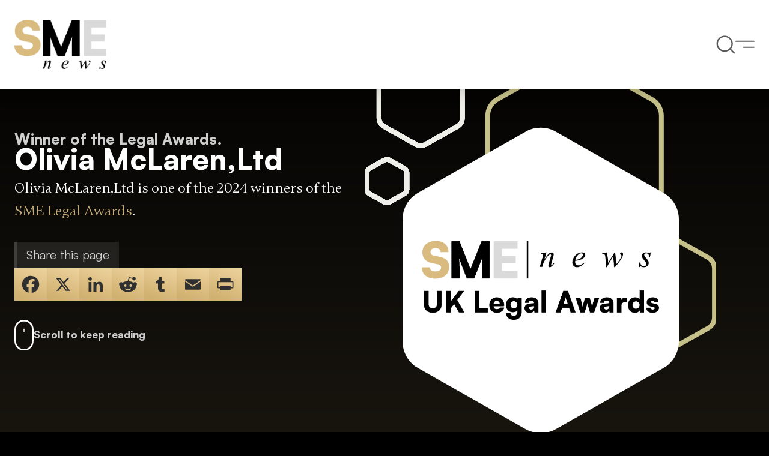

--- FILE ---
content_type: text/html; charset=UTF-8
request_url: https://smenews.digital/winners/olivia-mclarenltd-5/
body_size: 9650
content:
<!DOCTYPE html>
<html lang="en-GB" class="aigm-ux">
<head>
    <meta charset="UTF-8">
    <meta name="viewport" content="width=device-width, initial-scale=1">
    <meta http-equiv="X-UA-Compatible" content="IE=edge">
    <link rel="preconnect" href="https://cdn.jsdelivr.net">
    <link rel="dns-prefetch" href="https://cdn.jsdelivr.net">

            <link rel="stylesheet" href="/wp-content/themes/wp-bootstrap-starter/style-custom.min.css?v=1765363980" media="all">
    
    <meta name='robots' content='index, follow, max-image-preview:large, max-snippet:-1, max-video-preview:-1' />

        
            <script src="https://js-de.sentry-cdn.com/928b0ecef765c065ae841d86a2f67312.min.js" crossorigin="anonymous"></script>
            <!-- Google Tag Manager -->
            <script>(function(w,d,s,l,i){w[l]=w[l]||[];w[l].push({'gtm.start':
            new Date().getTime(),event:'gtm.js'});var f=d.getElementsByTagName(s)[0],
            j=d.createElement(s),dl=l!='dataLayer'?'&l='+l:'';j.async=true;j.src=
            'https://www.googletagmanager.com/gtm.js?id='+i+dl;f.parentNode.insertBefore(j,f);
            })(window,document,'script','dataLayer','GTM-K96CXMD');</script>
            <!-- End Google Tag Manager -->

            <script>
                window.dataLayer = window.dataLayer || [];
                function gtag(){dataLayer.push(arguments);}
            </script>

        
        <!--<script src="https://cdn-eu.pagesense.io/js/aiglobal/541b7e8e45c94e1eb9a282e2eb380629.js"></script>-->

    
	<!-- This site is optimized with the Yoast SEO plugin v26.6 - https://yoast.com/wordpress/plugins/seo/ -->
	<title>Olivia McLaren,Ltd (2024 Winner: Legal Awards) - SME News</title>
	<meta name="description" content="Olivia McLaren,Ltd is one of the 2024 winners of Legal Awards." />
	<link rel="canonical" href="https://smenews.digital/winners/olivia-mclarenltd-5/" />
	<meta property="og:locale" content="en_GB" />
	<meta property="og:type" content="article" />
	<meta property="og:title" content="Olivia McLaren,Ltd (2024 Winner: Legal Awards) - SME News" />
	<meta property="og:description" content="Olivia McLaren,Ltd is one of the 2024 winners of Legal Awards." />
	<meta property="og:url" content="https://smenews.digital/winners/olivia-mclarenltd-5/" />
	<meta property="og:site_name" content="SME News" />
	<meta property="article:modified_time" content="2025-04-18T02:31:10+00:00" />
	<meta property="og:image" content="https://smenews.digital/wp-content/uploads/2025/01/og-image-sme.jpg" />
	<meta property="og:image:width" content="1920" />
	<meta property="og:image:height" content="1080" />
	<meta name="twitter:card" content="summary_large_image" />
	<script type="application/ld+json" class="yoast-schema-graph">{"@context":"https://schema.org","@graph":[{"@type":"WebPage","@id":"https://smenews.digital/winners/olivia-mclarenltd-5/","url":"https://smenews.digital/winners/olivia-mclarenltd-5/","name":"Olivia McLaren,Ltd - SME News","isPartOf":{"@id":"https://smenews.digital/#website"},"datePublished":"2024-05-09T15:28:18+00:00","dateModified":"2025-04-18T02:31:10+00:00","description":"Olivia McLaren,Ltd - 2024 winner.","breadcrumb":{"@id":"https://smenews.digital/winners/olivia-mclarenltd-5/#breadcrumb"},"inLanguage":"en-GB","potentialAction":[{"@type":"ReadAction","target":["https://smenews.digital/winners/olivia-mclarenltd-5/"]}]},{"@type":"BreadcrumbList","@id":"https://smenews.digital/winners/olivia-mclarenltd-5/#breadcrumb","itemListElement":[{"@type":"ListItem","position":1,"name":"Home","item":"/"},{"@type":"ListItem","position":2,"name":"Awards","item":"/sme-news-awards/"},{"@type":"ListItem","position":3,"name":"Legal Awards","item":"https://smenews.digital/awards/legal-awards/"},{"@type":"ListItem","position":4,"name":"Winners List (2024)","item":"/winners-list/?award=103087-2024"},{"@type":"ListItem","position":5,"name":"Olivia McLaren,Ltd"}]},{"@type":"WebSite","@id":"https://smenews.digital/#website","url":"https://smenews.digital/","name":"SME News","description":"","potentialAction":[{"@type":"SearchAction","target":{"@type":"EntryPoint","urlTemplate":"https://smenews.digital/?s={search_term_string}"},"query-input":{"@type":"PropertyValueSpecification","valueRequired":true,"valueName":"search_term_string"}}],"inLanguage":"en-GB"}]}</script>
	<!-- / Yoast SEO plugin. -->


<link rel='dns-prefetch' href='//static.addtoany.com' />
<style id='wp-img-auto-sizes-contain-inline-css'>
img:is([sizes=auto i],[sizes^="auto," i]){contain-intrinsic-size:3000px 1500px}
/*# sourceURL=wp-img-auto-sizes-contain-inline-css */
</style>
<style id='wp-block-library-inline-css'>
:root{--wp-block-synced-color:#7a00df;--wp-block-synced-color--rgb:122,0,223;--wp-bound-block-color:var(--wp-block-synced-color);--wp-editor-canvas-background:#ddd;--wp-admin-theme-color:#007cba;--wp-admin-theme-color--rgb:0,124,186;--wp-admin-theme-color-darker-10:#006ba1;--wp-admin-theme-color-darker-10--rgb:0,107,160.5;--wp-admin-theme-color-darker-20:#005a87;--wp-admin-theme-color-darker-20--rgb:0,90,135;--wp-admin-border-width-focus:2px}@media (min-resolution:192dpi){:root{--wp-admin-border-width-focus:1.5px}}.wp-element-button{cursor:pointer}:root .has-very-light-gray-background-color{background-color:#eee}:root .has-very-dark-gray-background-color{background-color:#313131}:root .has-very-light-gray-color{color:#eee}:root .has-very-dark-gray-color{color:#313131}:root .has-vivid-green-cyan-to-vivid-cyan-blue-gradient-background{background:linear-gradient(135deg,#00d084,#0693e3)}:root .has-purple-crush-gradient-background{background:linear-gradient(135deg,#34e2e4,#4721fb 50%,#ab1dfe)}:root .has-hazy-dawn-gradient-background{background:linear-gradient(135deg,#faaca8,#dad0ec)}:root .has-subdued-olive-gradient-background{background:linear-gradient(135deg,#fafae1,#67a671)}:root .has-atomic-cream-gradient-background{background:linear-gradient(135deg,#fdd79a,#004a59)}:root .has-nightshade-gradient-background{background:linear-gradient(135deg,#330968,#31cdcf)}:root .has-midnight-gradient-background{background:linear-gradient(135deg,#020381,#2874fc)}:root{--wp--preset--font-size--normal:16px;--wp--preset--font-size--huge:42px}.has-regular-font-size{font-size:1em}.has-larger-font-size{font-size:2.625em}.has-normal-font-size{font-size:var(--wp--preset--font-size--normal)}.has-huge-font-size{font-size:var(--wp--preset--font-size--huge)}.has-text-align-center{text-align:center}.has-text-align-left{text-align:left}.has-text-align-right{text-align:right}.has-fit-text{white-space:nowrap!important}#end-resizable-editor-section{display:none}.aligncenter{clear:both}.items-justified-left{justify-content:flex-start}.items-justified-center{justify-content:center}.items-justified-right{justify-content:flex-end}.items-justified-space-between{justify-content:space-between}.screen-reader-text{border:0;clip-path:inset(50%);height:1px;margin:-1px;overflow:hidden;padding:0;position:absolute;width:1px;word-wrap:normal!important}.screen-reader-text:focus{background-color:#ddd;clip-path:none;color:#444;display:block;font-size:1em;height:auto;left:5px;line-height:normal;padding:15px 23px 14px;text-decoration:none;top:5px;width:auto;z-index:100000}html :where(.has-border-color){border-style:solid}html :where([style*=border-top-color]){border-top-style:solid}html :where([style*=border-right-color]){border-right-style:solid}html :where([style*=border-bottom-color]){border-bottom-style:solid}html :where([style*=border-left-color]){border-left-style:solid}html :where([style*=border-width]){border-style:solid}html :where([style*=border-top-width]){border-top-style:solid}html :where([style*=border-right-width]){border-right-style:solid}html :where([style*=border-bottom-width]){border-bottom-style:solid}html :where([style*=border-left-width]){border-left-style:solid}html :where(img[class*=wp-image-]){height:auto;max-width:100%}:where(figure){margin:0 0 1em}html :where(.is-position-sticky){--wp-admin--admin-bar--position-offset:var(--wp-admin--admin-bar--height,0px)}@media screen and (max-width:600px){html :where(.is-position-sticky){--wp-admin--admin-bar--position-offset:0px}}

/*# sourceURL=wp-block-library-inline-css */
</style><style id='global-styles-inline-css'>
:root{--wp--preset--aspect-ratio--square: 1;--wp--preset--aspect-ratio--4-3: 4/3;--wp--preset--aspect-ratio--3-4: 3/4;--wp--preset--aspect-ratio--3-2: 3/2;--wp--preset--aspect-ratio--2-3: 2/3;--wp--preset--aspect-ratio--16-9: 16/9;--wp--preset--aspect-ratio--9-16: 9/16;--wp--preset--color--black: #000000;--wp--preset--color--cyan-bluish-gray: #abb8c3;--wp--preset--color--white: #ffffff;--wp--preset--color--pale-pink: #f78da7;--wp--preset--color--vivid-red: #cf2e2e;--wp--preset--color--luminous-vivid-orange: #ff6900;--wp--preset--color--luminous-vivid-amber: #fcb900;--wp--preset--color--light-green-cyan: #7bdcb5;--wp--preset--color--vivid-green-cyan: #00d084;--wp--preset--color--pale-cyan-blue: #8ed1fc;--wp--preset--color--vivid-cyan-blue: #0693e3;--wp--preset--color--vivid-purple: #9b51e0;--wp--preset--gradient--vivid-cyan-blue-to-vivid-purple: linear-gradient(135deg,rgb(6,147,227) 0%,rgb(155,81,224) 100%);--wp--preset--gradient--light-green-cyan-to-vivid-green-cyan: linear-gradient(135deg,rgb(122,220,180) 0%,rgb(0,208,130) 100%);--wp--preset--gradient--luminous-vivid-amber-to-luminous-vivid-orange: linear-gradient(135deg,rgb(252,185,0) 0%,rgb(255,105,0) 100%);--wp--preset--gradient--luminous-vivid-orange-to-vivid-red: linear-gradient(135deg,rgb(255,105,0) 0%,rgb(207,46,46) 100%);--wp--preset--gradient--very-light-gray-to-cyan-bluish-gray: linear-gradient(135deg,rgb(238,238,238) 0%,rgb(169,184,195) 100%);--wp--preset--gradient--cool-to-warm-spectrum: linear-gradient(135deg,rgb(74,234,220) 0%,rgb(151,120,209) 20%,rgb(207,42,186) 40%,rgb(238,44,130) 60%,rgb(251,105,98) 80%,rgb(254,248,76) 100%);--wp--preset--gradient--blush-light-purple: linear-gradient(135deg,rgb(255,206,236) 0%,rgb(152,150,240) 100%);--wp--preset--gradient--blush-bordeaux: linear-gradient(135deg,rgb(254,205,165) 0%,rgb(254,45,45) 50%,rgb(107,0,62) 100%);--wp--preset--gradient--luminous-dusk: linear-gradient(135deg,rgb(255,203,112) 0%,rgb(199,81,192) 50%,rgb(65,88,208) 100%);--wp--preset--gradient--pale-ocean: linear-gradient(135deg,rgb(255,245,203) 0%,rgb(182,227,212) 50%,rgb(51,167,181) 100%);--wp--preset--gradient--electric-grass: linear-gradient(135deg,rgb(202,248,128) 0%,rgb(113,206,126) 100%);--wp--preset--gradient--midnight: linear-gradient(135deg,rgb(2,3,129) 0%,rgb(40,116,252) 100%);--wp--preset--font-size--small: 13px;--wp--preset--font-size--medium: 20px;--wp--preset--font-size--large: 36px;--wp--preset--font-size--x-large: 42px;--wp--preset--spacing--20: 0.44rem;--wp--preset--spacing--30: 0.67rem;--wp--preset--spacing--40: 1rem;--wp--preset--spacing--50: 1.5rem;--wp--preset--spacing--60: 2.25rem;--wp--preset--spacing--70: 3.38rem;--wp--preset--spacing--80: 5.06rem;--wp--preset--shadow--natural: 6px 6px 9px rgba(0, 0, 0, 0.2);--wp--preset--shadow--deep: 12px 12px 50px rgba(0, 0, 0, 0.4);--wp--preset--shadow--sharp: 6px 6px 0px rgba(0, 0, 0, 0.2);--wp--preset--shadow--outlined: 6px 6px 0px -3px rgb(255, 255, 255), 6px 6px rgb(0, 0, 0);--wp--preset--shadow--crisp: 6px 6px 0px rgb(0, 0, 0);}:where(.is-layout-flex){gap: 0.5em;}:where(.is-layout-grid){gap: 0.5em;}body .is-layout-flex{display: flex;}.is-layout-flex{flex-wrap: wrap;align-items: center;}.is-layout-flex > :is(*, div){margin: 0;}body .is-layout-grid{display: grid;}.is-layout-grid > :is(*, div){margin: 0;}:where(.wp-block-columns.is-layout-flex){gap: 2em;}:where(.wp-block-columns.is-layout-grid){gap: 2em;}:where(.wp-block-post-template.is-layout-flex){gap: 1.25em;}:where(.wp-block-post-template.is-layout-grid){gap: 1.25em;}.has-black-color{color: var(--wp--preset--color--black) !important;}.has-cyan-bluish-gray-color{color: var(--wp--preset--color--cyan-bluish-gray) !important;}.has-white-color{color: var(--wp--preset--color--white) !important;}.has-pale-pink-color{color: var(--wp--preset--color--pale-pink) !important;}.has-vivid-red-color{color: var(--wp--preset--color--vivid-red) !important;}.has-luminous-vivid-orange-color{color: var(--wp--preset--color--luminous-vivid-orange) !important;}.has-luminous-vivid-amber-color{color: var(--wp--preset--color--luminous-vivid-amber) !important;}.has-light-green-cyan-color{color: var(--wp--preset--color--light-green-cyan) !important;}.has-vivid-green-cyan-color{color: var(--wp--preset--color--vivid-green-cyan) !important;}.has-pale-cyan-blue-color{color: var(--wp--preset--color--pale-cyan-blue) !important;}.has-vivid-cyan-blue-color{color: var(--wp--preset--color--vivid-cyan-blue) !important;}.has-vivid-purple-color{color: var(--wp--preset--color--vivid-purple) !important;}.has-black-background-color{background-color: var(--wp--preset--color--black) !important;}.has-cyan-bluish-gray-background-color{background-color: var(--wp--preset--color--cyan-bluish-gray) !important;}.has-white-background-color{background-color: var(--wp--preset--color--white) !important;}.has-pale-pink-background-color{background-color: var(--wp--preset--color--pale-pink) !important;}.has-vivid-red-background-color{background-color: var(--wp--preset--color--vivid-red) !important;}.has-luminous-vivid-orange-background-color{background-color: var(--wp--preset--color--luminous-vivid-orange) !important;}.has-luminous-vivid-amber-background-color{background-color: var(--wp--preset--color--luminous-vivid-amber) !important;}.has-light-green-cyan-background-color{background-color: var(--wp--preset--color--light-green-cyan) !important;}.has-vivid-green-cyan-background-color{background-color: var(--wp--preset--color--vivid-green-cyan) !important;}.has-pale-cyan-blue-background-color{background-color: var(--wp--preset--color--pale-cyan-blue) !important;}.has-vivid-cyan-blue-background-color{background-color: var(--wp--preset--color--vivid-cyan-blue) !important;}.has-vivid-purple-background-color{background-color: var(--wp--preset--color--vivid-purple) !important;}.has-black-border-color{border-color: var(--wp--preset--color--black) !important;}.has-cyan-bluish-gray-border-color{border-color: var(--wp--preset--color--cyan-bluish-gray) !important;}.has-white-border-color{border-color: var(--wp--preset--color--white) !important;}.has-pale-pink-border-color{border-color: var(--wp--preset--color--pale-pink) !important;}.has-vivid-red-border-color{border-color: var(--wp--preset--color--vivid-red) !important;}.has-luminous-vivid-orange-border-color{border-color: var(--wp--preset--color--luminous-vivid-orange) !important;}.has-luminous-vivid-amber-border-color{border-color: var(--wp--preset--color--luminous-vivid-amber) !important;}.has-light-green-cyan-border-color{border-color: var(--wp--preset--color--light-green-cyan) !important;}.has-vivid-green-cyan-border-color{border-color: var(--wp--preset--color--vivid-green-cyan) !important;}.has-pale-cyan-blue-border-color{border-color: var(--wp--preset--color--pale-cyan-blue) !important;}.has-vivid-cyan-blue-border-color{border-color: var(--wp--preset--color--vivid-cyan-blue) !important;}.has-vivid-purple-border-color{border-color: var(--wp--preset--color--vivid-purple) !important;}.has-vivid-cyan-blue-to-vivid-purple-gradient-background{background: var(--wp--preset--gradient--vivid-cyan-blue-to-vivid-purple) !important;}.has-light-green-cyan-to-vivid-green-cyan-gradient-background{background: var(--wp--preset--gradient--light-green-cyan-to-vivid-green-cyan) !important;}.has-luminous-vivid-amber-to-luminous-vivid-orange-gradient-background{background: var(--wp--preset--gradient--luminous-vivid-amber-to-luminous-vivid-orange) !important;}.has-luminous-vivid-orange-to-vivid-red-gradient-background{background: var(--wp--preset--gradient--luminous-vivid-orange-to-vivid-red) !important;}.has-very-light-gray-to-cyan-bluish-gray-gradient-background{background: var(--wp--preset--gradient--very-light-gray-to-cyan-bluish-gray) !important;}.has-cool-to-warm-spectrum-gradient-background{background: var(--wp--preset--gradient--cool-to-warm-spectrum) !important;}.has-blush-light-purple-gradient-background{background: var(--wp--preset--gradient--blush-light-purple) !important;}.has-blush-bordeaux-gradient-background{background: var(--wp--preset--gradient--blush-bordeaux) !important;}.has-luminous-dusk-gradient-background{background: var(--wp--preset--gradient--luminous-dusk) !important;}.has-pale-ocean-gradient-background{background: var(--wp--preset--gradient--pale-ocean) !important;}.has-electric-grass-gradient-background{background: var(--wp--preset--gradient--electric-grass) !important;}.has-midnight-gradient-background{background: var(--wp--preset--gradient--midnight) !important;}.has-small-font-size{font-size: var(--wp--preset--font-size--small) !important;}.has-medium-font-size{font-size: var(--wp--preset--font-size--medium) !important;}.has-large-font-size{font-size: var(--wp--preset--font-size--large) !important;}.has-x-large-font-size{font-size: var(--wp--preset--font-size--x-large) !important;}
/*# sourceURL=global-styles-inline-css */
</style>

<style id='classic-theme-styles-inline-css'>
/*! This file is auto-generated */
.wp-block-button__link{color:#fff;background-color:#32373c;border-radius:9999px;box-shadow:none;text-decoration:none;padding:calc(.667em + 2px) calc(1.333em + 2px);font-size:1.125em}.wp-block-file__button{background:#32373c;color:#fff;text-decoration:none}
/*# sourceURL=/wp-includes/css/classic-themes.min.css */
</style>
<link rel='stylesheet' id='addtoany-css' href='https://smenews.digital/wp-content/plugins/add-to-any/addtoany.min.css?ver=1.16' media='all' />
<script id="addtoany-core-js-before">
window.a2a_config=window.a2a_config||{};a2a_config.callbacks=[];a2a_config.overlays=[];a2a_config.templates={};a2a_localize = {
	Share: "Share",
	Save: "Save",
	Subscribe: "Subscribe",
	Email: "Email",
	Bookmark: "Bookmark",
	ShowAll: "Show All",
	ShowLess: "Show less",
	FindServices: "Find service(s)",
	FindAnyServiceToAddTo: "Instantly find any service to add to",
	PoweredBy: "Powered by",
	ShareViaEmail: "Share via email",
	SubscribeViaEmail: "Subscribe via email",
	BookmarkInYourBrowser: "Bookmark in your browser",
	BookmarkInstructions: "Press Ctrl+D or \u2318+D to bookmark this page",
	AddToYourFavorites: "Add to your favourites",
	SendFromWebOrProgram: "Send from any email address or email program",
	EmailProgram: "Email program",
	More: "More&#8230;",
	ThanksForSharing: "Thanks for sharing!",
	ThanksForFollowing: "Thanks for following!"
};


//# sourceURL=addtoany-core-js-before
</script>
<script defer src="https://static.addtoany.com/menu/page.js" id="addtoany-core-js"></script>
<script src="https://smenews.digital/wp-includes/js/jquery/jquery.min.js?ver=3.7.1" id="jquery-core-js"></script>
<script src="https://smenews.digital/wp-includes/js/jquery/jquery-migrate.min.js?ver=3.4.1" id="jquery-migrate-js"></script>
<script defer src="https://smenews.digital/wp-content/plugins/add-to-any/addtoany.min.js?ver=1.1" id="addtoany-jquery-js"></script>
<script src="https://smenews.digital/wp-content/plugins/davina-response/public/js/davina-response-public.js?ver=1.12.0" id="davina-response-js"></script>
        <!-- AI Global Media - Global Core Code -->
    <script>
        window.aigm_core_loaded = false;
        window.aigm_core_loaded_events = [];
        window.onAIGMCoreLoaded = (callback) => {
            if(window.aigm_core_loaded) { callback(); return; }
            window.aigm_core_loaded_events.push(callback);
        };
    </script>
    <link href="https://production.aiglobalmedia.net/assets/ai-global-media-core/public/core.min.css?v=1.19" rel="preload stylesheet" as="style" type="text/css">
    <script src="https://production.aiglobalmedia.net/assets/ai-global-media-core/public/core.min.js?v=1.19" async></script>
<!-- Start | AIGM UX Kit (CSS) - Liam A. --><style>[data-animate] { opacity: 0; visibility: hidden; }</style><link rel="preload stylesheet" fetchpriority="high" as="style" href="https://cdn.jsdelivr.net/combine/gh/AIGlobalMedia/AIGM-UX-Kit/v1.0.4/css-animate.min.css,gh/AIGlobalMedia/AIGM-UX-Kit/v1.0.4/css-main.min.css"><!-- End | AIGM UX Kit (CSS) - Liam A. -->
    <style>
        [data-animate] {
            animation: none !important;
            transition: none !important;
            opacity: 1 !important;
            visibility: visible !important;
        }
    </style>

    <meta name='linkatomic-verify-code' content='7322581474a0a70739785ae770c781f5' />
</head>

<body class="wp-singular winners-template-default single single-winners postid-179909 wp-theme-wp-bootstrap-starter">
        <noscript id="aigm-js-noscript-warning">
        <div style="position: fixed; bottom: 0px; left: 0px; z-index: 500; background: red; width: 100%; padding: 16px 20px; text-align: center; color: #fff; font-weight: 600; font-size: 18px;">
            <span>Please enable JavaScript in your web browser settings, under the site permissions section to unlock full site functionality.</span> 
            <a href="https://www.enable-javascript.com/" target="_blank" rel="nofollow" style="color: #ffc9c9; text-decoration: underline; text-underline-offset: 0px; text-underline-position: under; text-decoration-color: rgb(255 255 255 / 50%);">Click here for help.</a>
        </div>
    </noscript>
<!-- Start | AIGM UX Kit (NoScript) - Liam A. -->
            <noscript>
                <link rel="stylesheet" href="https://cdn.jsdelivr.net/gh/AIGlobalMedia/AIGM-UX-Kit/v1.0.6/css-noscript.min.css" media="screen">
                <div style="position: fixed; bottom: 0px; left: 0px; z-index: 500; background: red; width: 100%; padding: 16px 20px; text-align: center; color: #fff; font-weight: 600; font-size: 18px;">
                    <span>Please enable JavaScript in your web browser settings, under the site permissions section to unlock full site functionality.</span> 
                    <a href="https://www.enable-javascript.com/" target="_blank" rel="nofollow" style="color: #ffc9c9; text-decoration: underline; text-underline-offset: 0px; text-underline-position: under; text-decoration-color: rgb(255 255 255 / 50%);">Click here for help.</a>
                </div>
            </noscript>
            <!-- End | AIGM UX Kit (NoScript) - Liam A. -->
    <!-- Google Tag Manager (noscript) -->
    <noscript><iframe src="https://www.googletagmanager.com/ns.html?id=GTM-K96CXMD"
    height="0" width="0" style="display:none;visibility:hidden"></iframe></noscript>
    <!-- End Google Tag Manager (noscript) -->

    <div class="main-site-content">
        <div data-page-load-indicator></div>
        
        <!-- Nav -->
        <nav class="header">
            <div class="container" data-animate-pops>
                <a href="/" class="logo" data-animate="right"><img src="https://production.aiglobalmedia.net/assets/images/brand-logos/brand-sme-stacked-v2.png" alt="Logo"></a>
                <div class="right" data-animate-pops>
                    <div class="search" data-animate="left" title="Search" data-tooltip-closer data-tooltip-placement="bottom" onClick="openFullscreenSearch();"><img src="/wp-content/themes/wp-bootstrap-starter/theme-assets/nav-search.svg" alt="Search"></div>
                    <div class="burger" data-animate="left" title="Menu" data-tooltip-closer data-tooltip-placement="bottom" onClick="if('openFullscreenMenu' in window) { openFullscreenMenu(); }"><img src="/wp-content/themes/wp-bootstrap-starter/theme-assets/nav-menu.svg" alt="Menu"></div>
                </div>
            </div>
        </nav>

        <!-- Fullscreen Menu -->
        <div class="fullscreen-menu">
            <img src="/wp-content/themes/wp-bootstrap-starter/theme-assets/fullscreen-menu-bg.png" data-src-original="/wp-content/themes/wp-bootstrap-starter/theme-assets/fullscreen-menu-bg.png" alt="Fullscreen Menu - Background" loading="lazy" decoding="async"  class="fullscreen-bg">            <div class="container">
                <div class="links">
                    <div class="menu">
                        <a href="/" class="logo">
                            <img loading="lazy" decoding="async" src="https://production.aiglobalmedia.net/assets/images/brand-logos/brand-sme-stacked-v2.png" alt="Logo">
                        </a>
                        <a href="/" class="mainlink"><span>Home</span></a><a href="/about-us/" class="mainlink"><span>About Us</span></a><a href="/articles/" class="mainlink"><span>Blog (Articles)</span></a><a href="/magazine/" class="mainlink"><span>Issues (Magazine)</span></a><a href="/sme-news-awards/" class="mainlink"><span>Our Awards</span></a><a href="/contact-us/" class="mainlink"><span>Get In Touch</span></a><a href="/advertise-with-us/" class="mainlink"><span>Advertise With Us</span></a>                    </div>
                    <div class="close close-button-global" onClick="closeFullscreenMenu();" title="Close" data-tooltip-closer data-tooltip-placement="left">
                        <svg xmlns="http://www.w3.org/2000/svg" fill="none" viewBox="10.97 12.02 23.93 24.65"><line x1="1" y1="-1" x2="32.0105" y2="-1" transform="matrix(0.707107 -0.707107 0.691431 0.722442 11.9514 36.3812)" stroke="black" stroke-width="2" stroke-linecap="round"></line><line x1="1" y1="-1" x2="32.013" y2="-1" transform="matrix(-0.683922 -0.729872 0.714373 -0.699434 35.0542 35.7059)" stroke="black" stroke-width="2" stroke-linecap="round"></line></svg>
                    </div>
                </div>
                <hr class="bar">
                <div class="sides bottom">
                    <div class="side">
                        <a href="/subscribe/" class="mainlink"><i class="fas fa-fw fa-newspaper"></i>Subscribe to SME News</a>
                        <span onClick="openFullscreenSearch();" class="mainlink-mask"><i class="fas fa-fw fa-search"></i>Search for an article</span>
                        <a href="https://www.aiglobalmedialtd.com/our-team/" target="_blank" class="mainlink"><i class="fas fa-fw fa-user-tie"></i>Our amazing team</a>
                    </div>
                    <div class="side">
                        <p>Ground Floor, Suites B-C, The Maltsters,<br>1-2 Wetmore Road, Burton upon Trent<br>Staffordshire, DE14 1LS</p>
                    </div>
                </div>
            </div>
        </div>

        <!-- Fullscreen Search -->
        <div class="fullscreen-search">
            <div class="box">
                <div title="Close" data-tooltip-closer class="close close-button-global" onClick="closeFullscreenSearch();">
                    <svg xmlns="http://www.w3.org/2000/svg" fill="none" viewBox="10.97 12.02 23.93 24.65"><line x1="1" y1="-1" x2="32.0105" y2="-1" transform="matrix(0.707107 -0.707107 0.691431 0.722442 11.9514 36.3812)" stroke="black" stroke-width="2" stroke-linecap="round"></line><line x1="1" y1="-1" x2="32.013" y2="-1" transform="matrix(-0.683922 -0.729872 0.714373 -0.699434 35.0542 35.7059)" stroke="black" stroke-width="2" stroke-linecap="round"></line></svg>
                </div>
                <strong>What would you like to search for?</strong>
                <input type="text" placeholder="Search for articles, awards, winners, pages etc..." data-search-bar="fullscreen" value="">
            </div>
        </div>

        <div data-nav-darken-overlay></div>
<section class="winner1 bg--gold-gradient" data-header-fix>
    <div class="container">
        <div class="sides">
            <div class="side">
                <div class="title">
                    <small class="font--titles closer" data-animate="right">Winner of the Legal Awards.</small>
                    <h1 data-animate="left" class="font--titles">Olivia McLaren,Ltd</h1>
                    <p data-animate="up">Olivia McLaren,Ltd is one of the 2024 winners of the <a class="mainlink boxed" href="https://smenews.digital/awards/legal-awards/">SME Legal Awards</a>.</p>
                </div>
                <div class="break x2"></div>
                <div class="top-share-buttons" data-animate="left">
                    <span class="top-share-buttons-label">Share this page</span>
                    <div class="addtoany_shortcode"><div class="a2a_kit a2a_kit_size_32 addtoany_list" data-a2a-url="https://smenews.digital/winners/olivia-mclarenltd-5/" data-a2a-title="Olivia McLaren,Ltd"><a class="a2a_button_facebook" href="https://www.addtoany.com/add_to/facebook?linkurl=https%3A%2F%2Fsmenews.digital%2Fwinners%2Folivia-mclarenltd-5%2F&amp;linkname=Olivia%20McLaren%2CLtd" title="Facebook" rel="nofollow noopener" target="_blank"></a><a class="a2a_button_x" href="https://www.addtoany.com/add_to/x?linkurl=https%3A%2F%2Fsmenews.digital%2Fwinners%2Folivia-mclarenltd-5%2F&amp;linkname=Olivia%20McLaren%2CLtd" title="X" rel="nofollow noopener" target="_blank"></a><a class="a2a_button_linkedin" href="https://www.addtoany.com/add_to/linkedin?linkurl=https%3A%2F%2Fsmenews.digital%2Fwinners%2Folivia-mclarenltd-5%2F&amp;linkname=Olivia%20McLaren%2CLtd" title="LinkedIn" rel="nofollow noopener" target="_blank"></a><a class="a2a_button_reddit" href="https://www.addtoany.com/add_to/reddit?linkurl=https%3A%2F%2Fsmenews.digital%2Fwinners%2Folivia-mclarenltd-5%2F&amp;linkname=Olivia%20McLaren%2CLtd" title="Reddit" rel="nofollow noopener" target="_blank"></a><a class="a2a_button_tumblr" href="https://www.addtoany.com/add_to/tumblr?linkurl=https%3A%2F%2Fsmenews.digital%2Fwinners%2Folivia-mclarenltd-5%2F&amp;linkname=Olivia%20McLaren%2CLtd" title="Tumblr" rel="nofollow noopener" target="_blank"></a><a class="a2a_button_email" href="https://www.addtoany.com/add_to/email?linkurl=https%3A%2F%2Fsmenews.digital%2Fwinners%2Folivia-mclarenltd-5%2F&amp;linkname=Olivia%20McLaren%2CLtd" title="Email" rel="nofollow noopener" target="_blank"></a><a class="a2a_button_print" href="https://www.addtoany.com/add_to/print?linkurl=https%3A%2F%2Fsmenews.digital%2Fwinners%2Folivia-mclarenltd-5%2F&amp;linkname=Olivia%20McLaren%2CLtd" title="Print" rel="nofollow noopener" target="_blank"></a></div></div>                </div>
                <div class="scroll-mouse-animated" data-animate="up"><img src="/wp-content/themes/wp-bootstrap-starter/theme-assets/animated-scroll-mouse.svg" alt="Mouse Scroll Animation" decoding="async"><span>Scroll to keep reading</span></div>            </div>
            <div class="side award-logo-hexagons">
                <img src="/wp-content/themes/wp-bootstrap-starter/theme-assets/right-hexagons-decor-hero.svg" data-src-original="/wp-content/themes/wp-bootstrap-starter/theme-assets/right-hexagons-decor-hero.svg" alt="Hexagons" loading="lazy" decoding="async" data-animate="down" class="hexagons"><div class="logo" data-animate="towards"><img src="/wp-content/themes/wp-bootstrap-starter/theme-assets/right-hexagon-back-plate-hero.svg" data-src-original="/wp-content/themes/wp-bootstrap-starter/theme-assets/right-hexagon-back-plate-hero.svg" alt="Back Plate (White)" loading="lazy" decoding="async"  class="plate"><img src="https://smenews.digital/wp-content/uploads/2019/04/SME-UK-Legal-Awards-Logo-2023-.png" data-src-original="https://smenews.digital/wp-content/uploads/2019/04/SME-UK-Legal-Awards-Logo-2023-.png" alt="Award Logo" loading="lazy" decoding="async"  class="logo"></div>            </div>
        </div>
    </div>
</section>

<div class="line--container "><div class="container"><hr></div></div>
<section class="winner2">
    <div class="container">
        <p class="main-breadcrumb theme--light" data-animate="up"><span><span><a class="mainlink boxed" href="/">Home</a></span>  »  <span><a class="mainlink boxed" href="/sme-news-awards/">Awards</a></span>  »  <span><a class="mainlink boxed" href="https://smenews.digital/awards/legal-awards/">Legal Awards</a></span>  »  <span><a class="mainlink boxed" href="/winners-list/?award=103087-2024">Winners List (2024)</a></span>  »  <span class="breadcrumb_last" aria-current="page">Olivia McLaren,Ltd</span></span></p>        <div class="break x3"></div>

                <div class="title" data-animate="left">
            <strong class="font--titles">About Olivia McLaren,Ltd</strong>
        </div>
        <div class="break x1"></div>
        <div class="winner-content" data-post-content data-animate="right"><p>U.S Immigration Law Firm of the Year 2024</p>
</div>
            </div>
</section></div>

<div class="to-top" title="Scroll to top" data-tooltip-placement="left"><img loading="lazy" decoding="async" src="/wp-content/themes/wp-bootstrap-starter/theme-assets/scroll-top-arrow.svg" alt="Arrow"></div>

<footer class="aigm-footer">
    <div class="main">
        <div class="container">
            <div class="sides" data-animate-pops>
                <div class="side" data-animate="up">
                    <strong>ABOUT SME NEWS</strong>
                    <div class="break x1"></div>
                    <div class="break half"></div>
                    <p><span class="underline">SME News</span> draws on our UK wide network of industry insiders to provide you with the latest news, cutting edge features and latest deals from across the UK SME landscape.</p>
                    <div class="break x1"></div>
                    <div class="break half"></div>
                    <a class="logo" href="/"><img src="https://production.aiglobalmedia.net/assets/images/brand-logos/brand-sme-stacked-v2.png" alt="Footer Logo" loading="lazy" decoding="async"></a>
                </div>
                <div class="side" data-animate="up">
                    <strong>OUR MEDIA PACK (2025)</strong>
                    <div class="break x2"></div>
                    <div class="media-pack">
                        <img src="/wp-content/themes/wp-bootstrap-starter/theme-assets/footer-media-pack-background.jpg" alt="Background" class="bg" loading="lazy" decoding="async">
                        <a href="/issues/sme-media-pack/" target="_blank" title="View our media pack (new tab)">
                            <img src="/issues/sme-media-pack/files/assets/cover300.jpg" alt="Media Pack Cover" class="cover" loading="lazy" decoding="async">
                        </a>
                    </div>
                </div>
                <div class="side" data-animate="up">
                    <strong>QUICK LINKS</strong>
                    <div class="break x1"></div>
                    <div class="break half"></div>
                    <div class="links">
                                                <a class="mainlink" href="/">Home</a>
                        <a class="mainlink" href="/about-us/">About Us</a>
                        <div class="line"><a class="mainlink" href="/articles/">Articles (Blog)</a><span class="new">NEW</span></div>
                        <div class="line"><a class="mainlink" href="/magazine/">Issues (Magazine)</a></div>
                        <a class="mainlink" href="/sme-news-awards/">Our Awards</a>
                        <a class="mainlink" href="/advertise-with-us/">Advertise With Us</a>
                    </div>
                </div>
                <div class="side" data-animate="up">
                    <strong>EXTRA LINKS</strong>
                    <div class="break x1"></div>
                    <div class="break half"></div>
                    <div class="links">
                        <a class="mainlink" href="/contact-us/">Contact Us</a>
                        <div class="line"><a class="mainlink" href="/subscribe/">Subscribe</a><span class="new">FREE</span></div>
                        <a class="mainlink" href="/website-terms-of-use/">Website Terms of Use</a>
                        <a class="mainlink" href="/terms-conditions-of-sale/">Terms & Conditions of Sale</a>
                        <a class="mainlink" href="/privacy-policy/">Privacy Policy</a>
                        <a class="mainlink" href="/cookie-policy/">Cookie Policy</a>
                    </div>
                </div>
            </div>
        </div>
    </div>
    <div class="bar bg--gold-gradient">
        <div class="container flex">
            <p data-animate="right">&copy; Copyright <a class="mainlink" href="/">SME News</a> / <a class="mainlink" href="https://www.aiglobalmedialtd.com/" target="_blank">AI Global Media</a> 2025 - All Rights Reserved.</p>
            <div class="socials" data-animate="left">
                <small>Follow us on socials</small>
                <a class="mainlink" target="_blank" href="https://facebook.com/SMENewsuk" title="Facebook"><i class="fab fa-facebook"></i><span class="screen-reader-text">Facebook</span></a>
                <a class="mainlink" target="_blank" href="https://x.com/SME__News" title="X"><i class="fab fa-x-twitter"></i><span class="screen-reader-text">X</span></a>
                <a class="mainlink" target="_blank" href="https://www.linkedin.com/company/sme-news/" title="LinkedIn"><i class="fab fa-linkedin-in"></i><span class="screen-reader-text">LinkedIn</span></a>
            </div>
        </div>
    </div>
</footer>

<script>
    window.aigm_page = `single--winners`;
    function getThemeImage(name) { return "/wp-content/themes/wp-bootstrap-starter/theme-assets/" + name; }
</script>
<script src="/wp-content/themes/wp-bootstrap-starter/style-custom.js?v=1765846098"></script>
<script src="https://cdn.jsdelivr.net/gh/jquery/jquery@3.7.0/dist/jquery.min.js"></script>
<script src="https://cdn.jsdelivr.net/gh/kenwheeler/slick@1.8.1/slick/slick.min.js"></script>
<script src="https://cdn.jsdelivr.net/npm/@popperjs/core@2.11.6/dist/umd/popper.min.js"></script>
<script src="https://cdn.jsdelivr.net/npm/tippy.js@6.3.7/dist/tippy.umd.min.js"></script>
<link rel="stylesheet" href="https://cdn.jsdelivr.net/gh/FortAwesome/Font-Awesome@6.6.0/css/all.min.css" media="all">
<script type="speculationrules">
{"prefetch":[{"source":"document","where":{"and":[{"href_matches":"/*"},{"not":{"href_matches":["/wp-*.php","/wp-admin/*","/wp-content/uploads/*","/wp-content/*","/wp-content/plugins/*","/wp-content/themes/wp-bootstrap-starter/*","/*\\?(.+)"]}},{"not":{"selector_matches":"a[rel~=\"nofollow\"]"}},{"not":{"selector_matches":".no-prefetch, .no-prefetch a"}}]},"eagerness":"conservative"}]}
</script>
<!-- Start | AIGM UX Kit (JS) - Liam A. --><script async src="https://cdn.jsdelivr.net/combine/gh/AIGlobalMedia/AIGM-UX-Kit/v1.0.4/js-animate.min.js,gh/AIGlobalMedia/AIGM-UX-Kit/v1.0.4/js-main.min.js"></script><script>window.aigm_ux_kit_version = `v1.0.4`; window.aigm_ux_kit_site_name = `SME News`;</script><!-- End | AIGM UX Kit (JS) - Liam A. --><script src="https://smenews.digital/wp-includes/js/jquery/ui/core.min.js?ver=1.13.3" id="jquery-ui-core-js"></script>
<script src="https://smenews.digital/wp-includes/js/jquery/ui/accordion.min.js?ver=1.13.3" id="jquery-ui-accordion-js"></script>
<script>(function(){function c(){var b=a.contentDocument||a.contentWindow.document;if(b){var d=b.createElement('script');d.innerHTML="window.__CF$cv$params={r:'9aea2ca09c924d23',t:'MTc2NTg0NjA5OA=='};var a=document.createElement('script');a.src='/cdn-cgi/challenge-platform/scripts/jsd/main.js';document.getElementsByTagName('head')[0].appendChild(a);";b.getElementsByTagName('head')[0].appendChild(d)}}if(document.body){var a=document.createElement('iframe');a.height=1;a.width=1;a.style.position='absolute';a.style.top=0;a.style.left=0;a.style.border='none';a.style.visibility='hidden';document.body.appendChild(a);if('loading'!==document.readyState)c();else if(window.addEventListener)document.addEventListener('DOMContentLoaded',c);else{var e=document.onreadystatechange||function(){};document.onreadystatechange=function(b){e(b);'loading'!==document.readyState&&(document.onreadystatechange=e,c())}}}})();</script></body>
</html>

--- FILE ---
content_type: text/css;charset=UTF-8
request_url: https://smenews.digital/wp-content/themes/wp-bootstrap-starter/style-custom.min.css?v=1765363980
body_size: 13039
content:
:root{color-scheme:dark;--text-scroll-section-height:164px;--bg--gold-gradient:linear-gradient(180deg,black,rgb(216 189 134/12%));--header-height:148px;/* Grid Item Counts (Articles,Issues,Awards etc) */ --grid-items-articles:2;--grid-items-issues:4;--grid-items-awards:3;--grid-items-brands:4}@media (max-width:940px){:root{--grid-items-articles:1}}@media (max-width:1110px){:root{--grid-items-issues:3}}@media (max-width:800px){:root{--grid-items-issues:2}}@media (max-width:500px){:root{--grid-items-issues:1}}@media (max-width:1110px){:root{--grid-items-awards:2}}@media (max-width:740px){:root{--grid-items-awards:1}}@media (max-width:940px){:root{--grid-items-brands:2}}@media (max-width:500px){:root{--grid-items-brands:1}}::selection{color:#fff;opacity:1;background:rgba(197,192,139,0.82)}html.aigm-ux{font-family:"Gambetta",sans-serif;background:#000}.aigm-ux .font--titles{font-family:"Satoshi",serif;font-weight:900}.aigm-ux .font--scrollers{font-family:"Clash Display",serif}.aigm-ux .title{gap:24px}.aigm-ux .title strong,.aigm-ux .title h1{line-height:1.24;font-size:2.44rem}.aigm-ux .title strong.extra-big,.aigm-ux .title h1.extra-big{font-size:3.2rem;line-height:1.12}.aigm-ux .title small{font-size:1.24rem;color:#cecece}.aigm-ux .title small.closer{margin-bottom:-16px}@font-face{font-family:"Clash Display";font-weight:600;font-display:swap;font-style:normal;src:url("/wp-content/themes/wp-bootstrap-starter/theme-assets/font-clash-display.woff2") format("woff2")}@font-face{font-family:"Gambetta";font-weight:400;font-display:swap;font-style:normal;src:url("/wp-content/themes/wp-bootstrap-starter/theme-assets/font-gambetta.woff2") format("woff2")}@font-face{font-family:"Satoshi";font-weight:900;font-display:swap;font-style:normal;src:url("/wp-content/themes/wp-bootstrap-starter/theme-assets/font-satoshi.woff2") format("woff2")}@font-face{font-family:"Satoshi";font-weight:300;font-display:swap;font-style:normal;src:url("/wp-content/themes/wp-bootstrap-starter/theme-assets/font-satoshi-regular.woff2") format("woff2")}/* -- Nav Menu -- */nav.header{background:#fff;height:148px !important;transition:height .2s ease;display:flex !important;align-items:center;justify-content:center;position:fixed !important;box-shadow:0 0 32px rgb(0 0 0/20%)}nav.header.smaller{height:116px !important}.aigm-ux nav.header.smaller a.logo{height:62px !important}nav.header .container{}.aigm-ux nav.header a.logo{height:82px !important;transition:height .2s ease;width:auto !important;max-width:none !important;flex:none !important}.aigm-ux nav.header a.logo img{height:100% !important;width:auto !important}nav.header .right{display:flex;gap:inherit;align-items:center;justify-content:center}nav.header .search,nav.header .burger{--size:32px;display:flex;width:var(--size);height:var(--size);cursor:pointer}nav.header .search:hover img,nav.header .burger:hover img{transform:scale(1.12);filter:drop-shadow(0 0 16px rgba(0,0,0,.52))}nav.header .search img,nav.header .burger img{width:100%;height:100%;pointer-events:none;user-select:none;transition:transform .12s ease,filter .12s ease}body.admin-bar{}body.admin-bar nav.header{top:32px}/* -- Footer -- */.aigm-ux footer.aigm-footer{--bg-main:#fff;--border-bar:4px solid #C5C089;--bg-bar:var(--bg--gold-gradient)}.aigm-ux  footer.aigm-footer .main{color:#858585}.aigm-ux footer.aigm-footer .main .side > strong,.aigm-ux footer.aigm-footer .bar,.aigm-ux footer.aigm-footer .main .links .line span.new{font-family:"Satoshi",sans-serif}.aigm-ux footer.aigm-footer .main .logo{width:100%;max-width:146px;filter:grayscale(1) opacity(.4)}.aigm-ux footer.aigm-footer .main .logo:hover{filter:opacity(.72)}.aigm-ux footer.aigm-footer .main .logo img{width:100%}.aigm-ux footer.aigm-footer .main .media-pack{border-radius:0}.aigm-ux footer.aigm-footer .main .media-pack img.cover{border-radius:0;border:4px solid #d8bd87;box-shadow:0 0 8px rgb(0 0 0/20%)}.aigm-ux footer.aigm-footer .main .links,.aigm-ux footer.aigm-footer .main .side:nth-child(1) p{font-family:"Satoshi",sans-serif}.aigm-ux footer.aigm-footer .main .links .line span.new{filter:none;margin:0;font-weight:600;background:linear-gradient(#CDAE7B,#DFCC9B);color:#ffffff;border-radius:0;padding:6px}.aigm-ux footer.aigm-footer .main .links a.mainlink{display:list-item;list-style-position:inside;list-style-type:"\25AA\2002"}.aigm-ux footer.aigm-footer .main .side > strong{display:block;padding:6px 12px;background:#eee;border-left:4px solid currentColor;color:#d8bd87}/* -- Breadcrumb -- */.aigm-ux .main-breadcrumb{background:#111;font-family:"Satoshi",sans-serif;font-weight:900;--color-last:#fff;--color-seperator:#cecece;border-radius:0}.aigm-ux .main-breadcrumb.theme--light{background:#fff;--color-last:#676363}/* -- Default Box Page -- */.defaultbox1{padding-bottom:0}/* Single Post */.post1{padding-bottom:calc(var(--text-scroll-section-height) + var(--padding))}.post1 .sides{--align:stretch}.post1 img.right-image-overlay{position:absolute;top:calc(0px - var(--padding));left:0;width:100%;height:calc(100% + (var(--padding) * 2) + var(--text-scroll-section-height));object-fit:contain;object-position:right;pointer-events:none;user-select:none;opacity:.085}.post1 .title h1{display:-webkit-box;-webkit-box-orient:vertical;-webkit-line-clamp:2;overflow:hidden}.post1 .title p{display:-webkit-box;-webkit-box-orient:vertical;-webkit-line-clamp:3;overflow:hidden}/* Single Issue */.issue1{padding-bottom:calc(var(--text-scroll-section-height) + var(--padding))}.issue1 .title h1{display:-webkit-box;-webkit-box-orient:vertical;-webkit-line-clamp:2;overflow:hidden}.issue1 .title p{display:-webkit-box;-webkit-box-orient:vertical;-webkit-line-clamp:3;overflow:hidden}.issuewinners{background:#2D2D2F}.issuewinners .title{text-align:center}/*.issuewinners .letter-boxes{padding:32px;background:#F2F0ED}.issuewinners .letter-boxes [data-tab-group]{column-count:3;column-gap:32px}.issuewinners .letter-boxes a{display:list-item !important;list-style-position:inside;list-style-type:square;width:fit-content;font-family:"Satoshi",sans-serif;font-size:1.14rem}.issuewinners [data-tab-menu]{gap:0}.issuewinners [data-tab-menu] [data-tab]{padding:20px 16px;line-height:1}*/.issuemore .title{text-align:center}/* Magazine Cover Images (Right) */.side.issue-mag-right-cover-box{background:linear-gradient(rgb(255 255 255/10%),rgb(255 255 255/10%)),linear-gradient(to top right,transparent,rgb(216 189 134/21%));padding:32px;border-radius:16px}a.issue-mag-right-cover{display:block;max-width:320px;margin:0 auto}a.issue-mag-right-cover:hover img.cover,a.issue-mag-right-cover:active img.cover{box-shadow:0 0 32px #000,0 0 0px 2px #000,0 0 0px 6px rgb(255 255 255/65%)}a.issue-mag-right-cover img.cover{width:100%;border-radius:16px;box-shadow:0 0 32px #000}/* Cats & Tags */p.cats-tags{font-size:1.18rem;font-weight:600;font-family:"Satoshi",serif;padding:24px;background:#111111;border-radius:8px}p.cats-tags i{color:#666363;margin-right:12px;--shadow:rgb(204 204 204/32%);filter:drop-shadow(0 0 16px var(--shadow))}/* Social Share Buttons */.top-share-buttons{display:flex;flex-direction:column;gap:12px;justify-content:start;align-items:start}.top-share-buttons-label{display:block;background:rgb(190 190 190/12%);line-height:1;font-family:'Satoshi',sans-serif;padding:12px 16px;border-left:4px solid rgb(255 255 255/13%);color:#d2d2d2}.aigm-ux .addtoany_list{--radius:0;--bg-normal:linear-gradient(200.25deg,#EFD5A0 -7.19%,#D1B171 86.53%);--bg-hover:#fff;--fill-normal:#2F2F2F;--fill-hover:#2F2F2F}/* Post Content & Sidebar */.aigm-ux [data-post-content]{--title-color:#fff;--text-color:#e0e0e0;--caption-font:"Satoshi",sans-serif;--caption-weight:400;--caption-size:1rem;--blockquote-font:"Satoshi",sans-serif;--blockquote-weight:900;--code-size:1.12rem;font-size:1.2rem}.aigm-ux [data-post-content] h1,.aigm-ux [data-post-content] h2,.aigm-ux [data-post-content] h3,.aigm-ux [data-post-content] h4,.aigm-ux [data-post-content] h5,.aigm-ux [data-post-content] h6{font-family:"Satoshi",serif;font-weight:900;margin:64px 0 16px 0 !important}/* We dont need spacers,Magda!!! ;) */[data-post-content] .wp-block-spacer{display:none !important}.aigm-ux [data-post-sides] .side:last-of-type{max-width:378px !important;width:100% !important;flex-shrink:0}.aigm-ux [data-post-sides] .post-sidebar{display:flex;flex-direction:column;gap:32px}.aigm-ux [data-post-sides] .post-sidebar .box{border-radius:16px;overflow:hidden}.aigm-ux [data-post-sides] .post-sidebar .box strong{display:block;padding:16px;text-align:center;font-family:"Satoshi",serif;font-weight:900;font-size:1.12rem;color:#fff;background:rgb(0 0 0/12%)}.aigm-ux [data-post-sides] .post-sidebar .box .content{padding:32px}.aigm-ux [data-post-sides] .post-sidebar .box a{text-decoration:none}.aigm-ux [data-post-sides] .post-sidebar .box1{background:linear-gradient(44.08deg,#C7A25E 14.87%,#EAD0A0 108.31%)}.aigm-ux [data-post-sides] .post-sidebar .box1 a.award-link{opacity:.85}.aigm-ux [data-post-sides] .post-sidebar .box1 a.award-link:hover,.aigm-ux [data-post-sides] .post-sidebar .box1 a.award-link:active{opacity:1;--shadow:rgb(0 0 0/24%);filter:drop-shadow(0 0 16px var(--shadow))}.aigm-ux [data-post-sides] .post-sidebar .box2{background:linear-gradient(227.35deg,#1d1d1b 3.42%,#333330 20.18%,#21211f 36.22%,#2e2e2c 46.98%,#3f3f3e 93.57%)}.aigm-ux [data-post-sides] .post-sidebar .box2 a.issue-link{display:block;max-width:200px;width:100%;margin:0 auto}.aigm-ux [data-post-sides] .post-sidebar .box2 img.issue-cover{display:block;width:100%;border-radius:8px}.aigm-ux [data-post-sides] .post-sidebar .box2 span.issue-read{opacity:0;pointer-events:none;user-select:none;position:absolute;top:50%;left:50%;transform:translate(-50%,-50%);padding:16px 24px;background:#F5F5F5;color:#2F2F2F;line-height:1;display:block;font-family:"Satoshi",sans-serif;font-weight:900;box-shadow:0 0 32px rgb(0 0 0/25%);border-radius:500px;transition:opacity .1s ease;text-align:center;font-size:.7rem;white-space:nowrap}.aigm-ux [data-post-sides] .post-sidebar .box2 a.issue-link:hover img.issue-cover,.aigm-ux [data-post-sides] .post-sidebar .box2 a.issue-link:active img.issue-cover{box-shadow:0 0 0px 2px #000,0 0 0px 6px rgb(255 255 255/65%)}.aigm-ux [data-post-sides] .post-sidebar .box2 a.issue-link:hover span.issue-read,.aigm-ux [data-post-sides] .post-sidebar .box2 a.issue-link:active span.issue-read{opacity:1}/* Awards Page */.awards1{padding-bottom:calc(var(--text-scroll-section-height) + var(--padding))}.awards1 .sides{--align:center}.awards1 img.right-awards-image{width:100%}.awards2{background:#0F0F0F;padding-bottom:calc(var(--text-scroll-section-height) + var(--padding))}.awards2 .title{text-align:center}.awards2 .title p{max-width:840px;width:100%;margin:0 auto}.awards2 .archived-sides{--align:center}.awards2 .archived-sides .title{text-align:left}.awards2 .archived-sides img{border-radius:16px;width:100%}.awards2 .little-award-notice,.award2 .little-award-notice{text-align:center;font-size:1.2rem;font-weight:400;display:block;background:rgb(193 157 83/32%);border-radius:16px;padding:20px 24px;color:#d8bd86}/* -- Home Page -- */.home1{--padding:0px}.home1 .sides{--align:stretch}.home1 .sides .side:first-of-type{padding:64px 0 calc(64px + var(--text-scroll-section-height)) 0}.home1 .title h1{}.home1 .title h1 span.highlight-keywords{/*font-size:3.6rem;*/ font-size:114%}.home2{padding-bottom:calc(var(--text-scroll-section-height));background:#1C1C1C}.home2 .sides{--align:stretch}.home2 .sides .side:first-of-type{margin-bottom:calc(0px - var(--text-scroll-section-height))}.home2 .sides .side:first-of-type img{position:absolute;top:0;left:0;width:100%;height:100%;object-fit:contain;object-position:bottom}.home2 .sides .side:last-of-type{margin-bottom:var(--padding)}.home3{padding-bottom:calc(var(--text-scroll-section-height) + var(--padding));text-align:center}.home3 .title{max-width:960px;width:100%;margin:0 auto}.home4{background:#272727;text-align:center;padding-bottom:calc(var(--text-scroll-section-height) + var(--padding))}.home4 .container > .title{text-align:center;max-width:960px;width:100%;margin:0 auto}.home4 .sideways-text-padding .title small{margin-bottom:8px}.home4 .sideways-text-padding .title{gap:0;text-align:left}.home4 .sideways-text-padding .title p{margin:16px 0 32px 0;display:-webkit-box;-webkit-box-orient:vertical;-webkit-line-clamp:4;overflow:hidden}.home4 ul.issue-list{list-style:none;text-align:left;display:flex;flex-direction:column;align-items:start;padding:64px 0 128px 0;gap:8px}.home4 ul.issue-list li{display:flex;align-items:center;flex-wrap:wrap;gap:16px;cursor:pointer;text-shadow:0 0 16px rgb(0 0 0/30%)}.home4 ul.issue-list li:hover,.home4 ul.issue-list li.current{color:#E9CE98;color:#E9CE98}.home4 ul.issue-list li:hover .line,.home4 ul.issue-list li.current .line{opacity:1}.home4 ul.issue-list li .line{display:block;width:32px;height:4px;background:#E9CE98;border-radius:50px;opacity:0;transition:opacity .2s ease}.home4 ul.issue-list li span{font-size:1.2rem}.home4 ul.issue-list li p{font-size:1.42rem}.home4 ul.issue-list .covers{position:absolute;top:0;left:0;width:100%;height:100%;z-index:-1;display:flex;justify-content:center;align-items:center;opacity:.4}.home4 ul.issue-list .covers img{position:absolute;top:0;width:auto;height:100%;object-fit:contain;z-index:1;border-radius:10px}.home4 ul.issue-list .covers img.back{transform:rotate(-10deg);opacity:.2;z-index:-1}.home5{text-align:center}.home5 .brands{display:flex;flex-wrap:wrap;justify-content:center;align-items:center;--gap:32px;gap:var(--gap)}.home5 .brands > div{flex:0 0 calc((100% - (var(--grid-items-brands) - 1) * var(--gap))/var(--grid-items-brands));/*flex:1;flex-basis:300px;*/}.home5 .brands a{padding:32px;background:#fff;display:flex;justify-content:center;align-items:center}.home5 .brands a:hover{transform:scale(1.062)}.home5 .brands a img{height:100px;width:auto;object-fit:contain}.home6{background:#272727;text-align:center;padding-bottom:0}.home6 .buttons{justify-content:center}.home6 img.podium-image{margin-top:var(--padding);width:100%;user-select:none;pointer-events:none}.home6 .title strong{max-width:680px;width:100%;margin:0 auto}.home6 .title p{max-width:960px;width:100%;margin:0 auto}.home7{background:#0d0c0c}/* Tooltips */[data-tippy-root]{z-index:9999999999 !important}.tippy-content{--tooltip-bg:linear-gradient(200.25deg,#EFD5A0 -7.19%,#D1B171 86.53%);--tooltip-text:#2F2F2F;--tooltip-font-family:"Satoshi",sans-serif;font-weight:900}/* -- Links & Buttons -- */.aigm-ux a.mainlink,.aigm-ux span.mainlink-mask{--color:#d8bd87;--boxed:none !important;text-decoration-line:none !important;display:inline}.aigm-ux a.mainlink:hover,.aigm-ux a.mainlink:focus,.aigm-ux a.mainlink:active,.aigm-ux span.mainlink-mask:hover,.aigm-ux span.mainlink-mask:focus,.aigm-ux span.mainlink-mask:active{text-decoration-line:underline !important;text-decoration-style:solid !important;text-decoration-thickness:1px !important}.aigm-ux .button.primary{--bg:linear-gradient(200.25deg,#EFD5A0 -7.19%,#D1B171 86.53%);border-radius:0;--color:#2F2F2F;font-family:'Satoshi',sans-serif;font-weight:900;text-transform:uppercase;padding:16px 24px;--hover:#fff}.aigm-ux .button.secondary{--bg:none;border-radius:0;--color:#cecece;font-family:'Satoshi',sans-serif;font-weight:900;text-transform:uppercase;padding:16px 24px;box-shadow:inset 0 0 0px 3px #cecece}.button span i.fa-external-link-alt,.button span i.fa-window-restore,.button span i.fa-pen-to-square{opacity:.5;margin-left:12px;line-height:inherit}/* Buttons */.button--halfclip{--size:10px;clip-path:polygon(var(--size) 0,100% 0,100% calc(100% - var(--size)),calc(100% - var(--size)) 100%,0 100%,0 var(--size))}/* -- Text Scroll Section -- */@media (prefers-reduced-motion){section.text-scroll{animation:none !important}}section.text-scroll{--padding:0;pointer-events:none;user-select:none;display:flex;z-index:5;height:var(--text-scroll-section-height);align-items:center;animation:text-scroll-bfgtrTAFR54z3a var(--time) linear infinite;transition:opacity .85s ease;opacity:0}section.text-scroll.finished{opacity:1}section.text-scroll strong{display:block;line-height:1;font-size:8rem;color:transparent;-webkit-text-fill-color:transparent;-webkit-text-stroke-color:#D7BC85;-webkit-text-stroke-width:2px;font-family:"Clash Display",sans-serif;flex-shrink:0}section.text-scroll.push-up{margin-top:calc(0px - var(--text-scroll-section-height))}/*section.text-scroll.reverse{animation-direction:reverse}*/@keyframes text-scroll-bfgtrTAFR54z3a{from{transform:translate3d(0px,0,0)}to{transform:translate3d(calc(0px - (var(--width)/2)),0,0)}}section.text-scroll-padding-bottom{padding-bottom:calc(var(--text-scroll-section-height) + var(--padding))}/* -- Extra -- */[data-page-load-indicator]{--bg:rgb(90,90,90) !important}.aigm-ux .aigm-advert-system-section{background:#000}section.aigm--davinapage .container,section.aigm-emma-response-page .container{margin:0 auto}section.aigm--davinapage h1,section.aigm--davinapage h2,section.aigm--davinapage h3,section.aigm--davinapage h4,section.aigm--davinapage h5,section.aigm--davinapage h6,section.aigm--davinapage .btn,section.aigm-emma-response-page h1,section.aigm-emma-response-page h2,section.aigm-emma-response-page h3,section.aigm-emma-response-page h4,section.aigm-emma-response-page h5,section.aigm-emma-response-page h6,section.aigm-emma-response-page .btn,section.aigm-emma-response-page input,section.aigm-emma-response-page textarea,section.aigm-emma-response-page select{font-family:"Satoshi",sans-serif !important}.bg--gold-gradient{background:var(--bg--gold-gradient)}/*span.highlight-keywords{color:#d8bd86;font-style:italic;line-height:1;font-family:"Times New Roman",serif;font-weight:inherit;font-size:inherit}*/span.highlight-keywords{color:#d8bd86;font-style:italic;line-height:1;font-family:"Times New Roman",serif;font-weight:inherit;font-size:inherit;-webkit-text-fill-color:transparent;background:linear-gradient(35deg,#C7A25E 0%,#EAD0A0 100%);-webkit-background-clip:text;padding-left:6px;margin-left:-6px;padding-right:6px;margin-right:-6px}.aigm-ux .title span.highlight-keywords{/*font-size:3.24rem;*/ font-size:120%}.aigm-ux .button:hover span,.aigm-ux .button:active span{text-decoration:underline;text-underline-offset:2px;text-decoration-thickness:1px;text-underline-position:under;text-decoration-skip-ink:none;text-decoration-style:dashed}.button.full-width{width:100%;justify-content:center;text-align:center}.aigm-ux .aigm-adsection{--bg:#111111}.aigm-ux section img.bg.faded{opacity:.124}/* Pagination */.aigm-ux nav.pagination{font-family:"Satoshi",sans-serif;font-weight:900}.aigm-ux nav.pagination .page-numbers{--dot-active:linear-gradient(200.25deg,#EFD5A0 -7.19%,#D1B171 86.53%);--text-active:#000;--dot-normal:#292929;--text-normal:#fff;--dot-hover:#484646;--text-hover:#fff;border-radius:0}/* Mobile Slant Images (Images Just For Mobile) */.mobile-slant-image{display:none;width:100%;margin-top:32px}/* -- Sideways Text -- */.sideways-text{position:absolute;top:0;transform:rotate(90deg);width:0;height:0;right:24px;display:flex;color:#cecece;pointer-events:none;user-select:none;line-height:1}.sideways-text span{display:flex;flex-shrink:0;align-items:center;gap:16px;justify-content:center;height:fit-content;font-family:"Satoshi",sans-serif;color:#d8bd86;letter-spacing:1.24px;font-size:1rem;background:rgb(216 189 134/18%);padding:8px 14px;border-left:2px solid currentColor}.sideways-text span::after{content:"";position:absolute;height:100%;width:24px;background:inherit;right:0;clip-path:polygon(0 0,100% 0,50% 50%,100% 100%,0 100%);display:block;transform:translate(calc(100% - 0.35px),0)}[data-header-fix] .sideways-text:not(.header-no-fix){top:64px}/*.sideways-text.dash span::after{content:"";width:128px;height:2px;background:currentColor}*/.sideways-text-padding{padding-right:calc(36px + 32px)}/* -- Sign Up Banner -- */.sign-up-banner{--padding:16px;background:linear-gradient(151deg,#ebe7c3,#cfca92 41%,#e0dcad 99%);color:#1d1d1d;font-family:"Satoshi",sans-serif;font-weight:900}.sign-up-banner .container{display:flex;align-items:center;justify-content:space-between;gap:16px}.sign-up-banner .container span{}.sign-up-banner .container span a{--color:currentColor}.sign-up-banner .container svg{display:block;width:32px;height:32px;fill:currentColor;cursor:pointer}.sign-up-banner .container svg:hover{}.sign-up-banner .container > a{font-size:.8rem;padding:14px 18px;display:block;background:#000;text-decoration:none;line-height:1;color:#fff;flex-shrink:0}.sign-up-banner .container > a:hover{background:#fff;color:#000}/* -- Scroll Mouse Animation -- */.scroll-mouse-animated{margin-top:32px;user-select:none;pointer-events:none;display:flex;align-items:center;gap:16px}.scroll-mouse-animated img{max-width:32px;width:100%}.scroll-mouse-animated span{font-family:"Satoshi",sans-serif;font-weight:900;font-size:.84rem;color:#cecece;display:block;line-height:1}/* -- 404 Page -- */.main-site-content .error404{--padding:256px;text-align:center}.main-site-content .error404 video{position:absolute;top:0;left:0;width:100%;height:100%;object-fit:cover;pointer-events:none;user-select:none;z-index:0;opacity:.35}/* -- Fixed Right Badge -- */.fixed-right-badge{position:absolute;top:50%;right:0;transform:translateY(-50%);pointer-events:none;user-select:none;z-index:25}.fixed-right-badge img{width:100%;--shadow:rgb(0 0 0/48%);filter:drop-shadow(0 0 16px var(--shadow))}[data-header-fix] .fixed-right-badge{top:calc(50% + var(--header-height));transform:translateY(calc(-50% - (var(--header-height)/2)))}/* -- HR's -- */hr.gold{display:block;margin:0;border:0;height:4px;background:linear-gradient(to right,#D6BB85 20%,rgb(255 255 255/12%) 20%)}hr.white{display:block;height:4px;margin:0;background:#fff;border:0}.line--special{background:radial-gradient(rgb(121 86 14/76%),transparent),linear-gradient(45deg,rgb(78 78 78/71%),rgb(216 189 134/65%));width:100%;height:8px}.line--container hr{width:100%;height:6px;background:linear-gradient(to right,transparent,#d8bd86,transparent);margin:-3px 0}/* -- Subscribe Page -- */.subscribe1{--padding:0px}.subscribe1 .sides{--align:stretch}.subscribe1 .sides .side:first-of-type{padding:64px 0 calc(64px + var(--text-scroll-section-height)) 0}.subscribe2{background:#0F0F0F}.subscribe2 .gold-banner{display:block;background:linear-gradient(89.02deg,#DFC48D 29.6%,#F1E6D0 106.53%);padding:16px 20px;border-radius:10px;margin-top:32px;font-family:"Satoshi",sans-serif;font-weight:900;color:#0F0F0F;font-size:1rem;text-align:center}.subscribe2 .sides .side:first-of-type img{width:100%;border-radius:16px}.subscribe2 .features{display:flex;flex-direction:column;gap:32px;margin-top:32px}.subscribe2 .features .feature{display:flex;align-items:center;gap:32px}.subscribe2 .features .feature .icon{display:flex;line-height:1;padding:24px;background:linear-gradient(45deg,#303030,rgb(216 189 134/32%));border-radius:50%;color:#D6D19D;font-size:28px;flex-shrink:0;align-items:center;justify-content:center;width:76px;height:76px}.subscribe2 .features .feature .icon i{}.subscribe2 .features .feature .text{font-size:1.12rem;line-height:1.48;flex:1}.subscribe2 .features .feature .text strong{display:block;font-family:"Satoshi",sans-serif;font-weight:900;font-size:1.24rem}.subscribe2 .features .feature .text span{}.subscribe2 .sides .side:last-of-type .button{width:100%;text-align:center;border-radius:8px}/* -- Contact Page -- */.contactoptions img.backdrop{width:100%;position:absolute;top:0;left:50%;object-fit:contain;object-position:top;z-index:-1;pointer-events:none;user-select:none;opacity:.65;-webkit-mask-image:linear-gradient(to bottom,#000,transparent 80%);mask-image:linear-gradient(to bottom,#000,transparent 80%);max-width:1920px;transform:translateX(-50%)}.contactoptions .title p{max-width:800px}.contactoptions span.times{display:flex;align-items:center;justify-content:center;max-width:fit-content;margin:32px 0 0 0;background:#ffffff;border-radius:8px;padding:16px 20px;line-height:1.2;gap:16px;color:#2F2F2F;font-family:"Satoshi",sans-serif;font-weight:900}.contactoptions span.times dot{width:16px;height:16px;display:block;border-radius:50%;flex-grow:0;flex-shrink:0}.contactoptions span.times dot.online{background:#28e741}.contactoptions span.times dot.offline{background:#b2b2b2}.contactoptions small.timezone{text-align:left;color:#ccc;display:block;font-size:.8rem;margin:8px 0 0 0}.contactoptions [data-tab-menu]{justify-content:stretch;flex-direction:column;align-items:start}.contactoptions [data-tab-menu] a,.contactoptions [data-tab-menu] button{width:100%;text-align:left;padding:14px 32px}.contactoptions .sides .side:first-of-type{border-right:4px solid #fff;padding-right:var(--gap);--width:40%}.contactoptions .sides .side:last-of-type{flex:1}.contactoptions .methods{display:flex;flex-direction:column;gap:32px}.contactoptions .methods .method{display:flex;align-items:center;gap:32px}.contactoptions .methods .method .icon{display:block;line-height:1;padding:24px;background:#303030;border-radius:50%;color:#D6D19D;font-size:28px}.contactoptions .methods .method .icon i{}.contactoptions .methods .method .text{}.contactoptions .methods .method .text strong{display:block;font-family:"Satoshi",sans-serif;font-weight:900;font-size:1.24rem}.contactoptions .methods .method .text span{font-size:1.2rem;font-family:"Satoshi",sans-serif}/* -- Fancy Tabs -- */.aigm-ux .fancytabs a,.aigm-ux .fancytabs button{border-radius:0;box-shadow:none;--bg-normal:#232323;--bg-active:linear-gradient(200.25deg,#DFC48D -7.19%,#C19D53 86.53%);font-family:"Satoshi",sans-serif;font-weight:900;--text-normal:#CECECE;--text-active:#232323;--bg-hover:#4d4b4b;--text-hover:#CECECE}.aigm-ux .fancytabs a::after,.aigm-ux .fancytabs button::after{display:none}/* -- Image Setup Right (Top Sections) -- */.image-setup-right{--padding:0px}.image-setup-right .sides{--align:stretch}.image-setup-right .sides .side:first-of-type{padding:64px 0 calc(64px + var(--text-scroll-section-height)) 0}.image-setup-right .sides .side:last-of-type img{position:absolute;top:0;left:0;width:100%;height:100%;object-fit:contain;object-position:right;pointer-events:none;user-select:none}img.image-setup-right-standalone{--extra:0px;position:absolute;top:calc(0px - var(--padding));left:0;width:100%;height:calc(100% + (var(--padding) * 2) + var(--extra));object-fit:contain;object-position:right;pointer-events:none;user-select:none;z-index:-1}section.text-scroll-padding-bottom img.image-setup-right-standalone{--extra:var(--text-scroll-section-height)}.image-setup-right{}/* Full Single Text Middle */.full-single-text-middle{text-align:center;max-width:calc(100% - 256px);margin:0 auto}.full-single-text-middle .scroll-mouse-animated{justify-content:center}.full-single-text-middle .middle-line{display:block;width:4px;height:var(--padding);background:linear-gradient(to bottom,#d8bd86,transparent);margin:calc(0px - var(--padding)) auto var(--padding) auto}/* -- Fullscreen Menu -- */.fullscreen-menu{position:fixed;top:0;right:0;width:calc(100vw - 5%);height:100%;z-index:999999;/*background:rgb(255 255 255/99%);*/ background:linear-gradient(45deg,rgb(255 255 255/99%),rgb(222 222 222/99%));display:flex;box-shadow:0 0 64px #000;transform:translate3d(100vw,0,0);opacity:0;transition:opacity .4s ease,transform .5s ease;color-scheme:light;align-items:center}.fullscreen-menu .container{max-height:100%;overflow:auto;max-width:none;padding:48px}.fullscreen-menu.shown{transform:translate3d(0,0,0);opacity:1}.fullscreen-menu img.fullscreen-bg{position:absolute;top:0;left:0;z-index:-1;pointer-events:none;user-select:none;width:100%;height:100%;object-fit:contain;object-position:center}.fullscreen-menu .links .menu{display:flex;flex-direction:column;align-items:start}.fullscreen-menu .links .menu a.mainlink{font-size:2.2rem;font-family:"Satoshi",sans-serif;font-weight:900;--color:#888888;opacity:1;text-decoration:none !important;transition:transform .2s ease;line-height:1.48;display:flex;align-items:center;gap:16px;max-width:100%}.fullscreen-menu .links .menu a.mainlink.current-page::before{opacity:1;width:8px;height:8px;left:-24px;border-radius:50%;background:#d8bd86}.fullscreen-menu .links .menu a.mainlink:focus,.fullscreen-menu .links .menu a.mainlink:hover,.fullscreen-menu .links .menu a.mainlink:active,.fullscreen-menu .links .menu a.mainlink.current-page{--color:#1E1E1E}.fullscreen-menu .links .menu a.mainlink::before{content:"";display:block;/*width:64px;height:4px;background:linear-gradient(to left,#d8bd86,transparent);left:calc(-64px - 16px);top:calc(50% - 2px);*/ position:absolute;transition:opacity .2s ease;pointer-events:none;opacity:0;width:8px;height:8px;top:calc(50% - 4px);left:-24px;border-radius:50%;background:#d8bd86}.fullscreen-menu .links .menu a.mainlink:focus::before,.fullscreen-menu .links .menu a.mainlink:hover::before,.fullscreen-menu .links .menu a.mainlink:active::before{opacity:1}.fullscreen-menu .links .menu a.mainlink span:first-child{display:block;text-overflow:ellipsis;overflow:hidden;white-space:pre;max-width:100%}.fullscreen-menu .links .menu a.mainlink span.you-are-here{font-size:1rem;line-height:1;font-weight:600;background:linear-gradient(#CDAE7B,#DFCC9B);color:#ffffff;padding:10px;box-shadow:0 0 32px rgb(0 0 0/6%);display:none}.fullscreen-menu hr.bar{display:block;width:100%;border:0;height:4px;background:#1F1F1F;margin:32px 0}.fullscreen-menu .bottom .side:first-of-type{display:flex;flex-direction:column;align-items:start}.fullscreen-menu .bottom .side:first-of-type a.mainlink,.fullscreen-menu .bottom .side:first-of-type span.mainlink-mask{--color:#272727}.fullscreen-menu .bottom .side:first-of-type a.mainlink i,.fullscreen-menu .bottom .side:first-of-type span.mainlink-mask i{margin-right:8px}.fullscreen-menu .bottom .side:last-of-type{text-align:right;color:#272727}.fullscreen-menu a.logo{display:block;max-width:170px;width:100%;margin-bottom:32px}.fullscreen-menu a.logo img{width:100%}/* -- Fullscreen Search -- */.fullscreen-search{position:fixed;z-index:9999999;top:0;left:0;width:100vw;height:100%;height:calc(100% - env(keyboard-inset-height));background:rgb(0 0 0/90%);display:flex;align-items:center;justify-content:center;padding:32px;transform:translate3d(0,-100%,0);opacity:0;transition:opacity .4s ease,transform .5s ease}.fullscreen-search.shown{opacity:1;transform:translate3d(0,0,0)}.fullscreen-search .box{display:block;background:#fff;max-width:760px;width:100%;padding:32px;max-height:80vh;overflow:auto;color-scheme:light;box-shadow:0 0 64px #000}.fullscreen-search.shown .box{}.fullscreen-search .box strong{color:#171717;font-family:"Satoshi",sans-serif;font-weight:900;font-size:1.6rem;display:block}.fullscreen-search .box input{display:block;width:100%;padding:18px 24px;font-size:1.08rem;background:#f6f6f6;color:#171717;margin-top:16px;border-bottom:2px solid #ccc}.fullscreen-search .box input::placeholder,.fullscreen-search .box input::-moz-placeholder{opacity:1;color:#ccc}.fullscreen-search .box input:focus{border-color:#C5C089;background:rgb(197 192 137/18%)}/* -- Close Button (Global Style) -- */.close-button-global{position:absolute;top:0;right:0;padding:16px;background:#f6f6f6;cursor:pointer;z-index:20}.close-button-global:hover{background:#C5C089}.close-button-global svg{display:block;width:28px;height:28px}.close-button-global:hover svg{filter:invert(1)}/* -- Sliders -- *//* Single Awards */.award1{padding-bottom:calc(var(--text-scroll-section-height) + var(--padding))}.award2{background:#0F0F0F}.award2 .award-team-sides-year-round .side:first-of-type{--width:60%}.award2 .award-team-sides-year-round .side:last-of-type{--width:40%}.award2 .customer-testimonials-container img.side-image{position:absolute;right:0;top:0;width:100%;height:calc(100% + 64px);pointer-events:none;object-fit:contain;object-position:right;user-select:none;z-index:-1}.award2 .customer-testimonials-slider{overflow:hidden;--item-align:start;justify-content:start;gap:32px}.award2 .customer-testimonials-slider .slick-list{border-bottom:4px solid rgb(255 255 255/15%);padding-bottom:32px}.award2 .customer-testimonials-slider .slick-arrow{margin:0 !important}.award2 .award-about-full{font-size:1.2rem}.award2 img.team{width:100%;border-radius:24px;aspect-ratio:16/10.65;object-fit:cover;object-position:center}.award2 .key-dates-box{border-radius:32px;overflow:hidden;background:#fff;color:#0F0F0F}.award2 .key-dates-box .sides{--align:stretch;--gap:0px}.award2 .key-dates-box img.picture{width:100%;position:absolute;top:0;left:0;height:100%;object-fit:cover}.award2 .key-dates-box .side.dates{padding:48px}.award2 .key-dates-box .side.dates strong{display:block;font-size:2.68rem;line-height:1.246}.award2 .key-dates-box .side.dates hr.gold{margin:32px 0;background:linear-gradient(to right,#D6BB85 25%,#eeeded 25%)}.award2 .key-dates-box .side.dates .rows{font-size:1.34rem;display:flex;flex-direction:column;gap:.8rem}.award2 .key-dates-box .side.dates p b{display:block}.award2 .key-dates-box .side.dates p span{display:block;font-size:1.52rem;font-weight:400;color:#ACACAC}.award2 .product-brochure-box{border-radius:32px;overflow:hidden;background:rgba(54,52,52,0.89);color:#fff}.award2 .product-brochure-box .sides{--align:stretch;--gap:0px}.award2 .product-brochure-box img.picture{width:100%;position:absolute;top:0;left:0;height:100%;object-fit:cover}.award2 .product-brochure-box .side.text{padding:48px}.award2 .product-brochure-box .side.text strong{display:block;font-size:2.68rem;line-height:1.246}.award2 .product-brochure-box .side.text p{font-weight:400;font-size:1.2rem;color:#ACACAC}.award2 img.award-image-full-width{width:100%;border-radius:16px}.award2 .award-meth-tabs{flex-wrap:nowrap}.award2 .award-meth-tabs button{flex:1}.award2 .award-meth-sections{}.award2 .award-meth-sections .meth-number{display:flex;align-items:center;gap:24px}.award2 .award-meth-sections .meth-number span{text-shadow:0 0 32px #747272;font-size:4.6rem;font-weight:900;color:rgba(85,85,85,0.50);display:block;user-select:none;line-height:1}.award2 .award-meth-sections .meth-number strong{font-size:2.2rem;display:block;flex:1}.award2 .award-meth-sections .meth-overlay-title{border-radius:16px;overflow:hidden}.award2 .award-meth-sections .meth-overlay-title img.backdrop-image{position:absolute;top:0;left:0;width:100%;height:100%;object-fit:cover}.award2 .award-meth-sections .meth-overlay-title strong{font-size:2.2rem;display:block;padding:48px 32px;text-align:center;background:rgb(0 0 0/64%);color:#d8bd86;text-shadow:0 0 16px rgb(0 0 0/36%);z-index:5}.award2 .award-meth-arrows{display:flex;gap:32px;justify-content:space-between;align-items:center}.award3{padding-bottom:calc(var(--text-scroll-section-height) + var(--padding))}.award3 .hall-of-fame .title{text-align:center}.award3 .hall-of-fame .year-boxes{display:flex;gap:32px;align-items:start;flex-wrap:wrap;justify-content:center}.award3 .hall-of-fame .year-boxes a.year{display:block;width:calc(50% - 16px);border-radius:32px;overflow:hidden;cursor:pointer;text-decoration:none;position:relative;padding:64px}.award3 .hall-of-fame .year-boxes a.year:hover,.award3 .hall-of-fame .year-boxes a.year:active{box-shadow:0 0 0px 2px #000,0 0 0px 6px rgb(255 255 255/65%)}.award3 .hall-of-fame a.year .background-overlay{background:linear-gradient(38deg,#E4B968 0%,rgba(241,216,169,0.22) 100%);position:absolute;z-index:-1;top:0;left:0;width:100%;height:100%;pointer-events:none}.award3 .hall-of-fame a.year img.background-image{position:absolute;top:0;left:0;width:100%;height:100%;object-fit:cover;opacity:.5;user-select:none;pointer-events:none;z-index:-2}.award3 .hall-of-fame a.year strong{display:block;color:#fff;font-size:2.4rem}.award3 .hall-of-fame a.year p{color:#ffffff;display:block;font-size:1.24rem}.award3 .hall-of-fame a.year .button{--bg:#fff;margin-top:32px}/* Award Hero Hexagons Decor */.award-logo-hexagons{position:relative}.award-logo-hexagons img.hexagons{width:100%;pointer-events:none;user-select:none;position:absolute;left:0;top:calc(0px - var(--padding))}.award-logo-hexagons div.logo{display:block;max-width:460px;margin:0 auto;width:100%;position:relative}.award-logo-hexagons div.logo img.plate{pointer-events:none;user-select:none;width:100%}.award-logo-hexagons div.logo img.logo{position:absolute;top:0;left:0;padding:128px 32px;width:100%;height:100%;object-fit:contain;/*--shadow:rgb(0 0 0/42%);filter:drop-shadow(0 0 16px var(--shadow));*/}/* -- Award Cards -- */.maincard--award{padding:32px;border-radius:15px;background:linear-gradient(27.15deg,#D0AE6F 18.22%,#E8CC9A 84.86%);text-decoration:none;max-width:464px;width:100%;height:400px;display:flex;align-items:center;justify-content:center}.maincard--award.slick-slide{transition:transform .25s ease;opacity:.65}.maincard--award.slick-current{transform:scale(1.064);opacity:1}.maincard--award small{position:absolute;top:16px;right:16px;display:block;background:rgb(0 0 0/20%);border-radius:500px;padding:10px 20px;line-height:1;pointer-events:none;user-select:none;color:#fff;backdrop-filter:blur(2px);font-size:1rem;font-family:"Satoshi",sans-serif;font-weight:400;text-align:center;max-width:calc(100% - 32px)}.maincard--award.status--closed{background:linear-gradient(17.87deg,#373737 24.93%,#5A5A5A 70.22%,#A3A3A3 109.34%)}.maincard--award:hover{box-shadow:0 0 0px 2px #000,0 0 0px 6px rgb(255 255 255/65%)}.maincard--award img{width:100%;filter:drop-shadow(0 0 8px rgba(0,0,0,.45));max-height:200px;object-fit:contain}.maincard--award strong{position:absolute;left:0;bottom:0;font-size:1.24rem;text-align:center;width:100%;padding:0 24px;background:rgb(255 255 255/10%);align-items:center;color:#fff;font-family:"Satoshi",sans-serif;display:flex;justify-content:center;height:64px;border-radius:0 0 16px 16px}.maincard--award strong p{font-weight:inherit;font-size:inherit;white-space:nowrap;text-overflow:ellipsis;overflow:hidden;width:100%}.maincards .maincard--award{flex:0 0 calc((100% - (var(--grid-items-awards) - 1) * var(--gap))/var(--grid-items-awards));max-width:none;/*flex:1;flex-basis:400px;*/}/* Year-Round Award Testimonial Cards */.maincard--year-round-award-testimonial{background:#fff;padding:32px}.maincard--year-round-award-testimonial:hover{transform:scale(1.062)}.maincard--year-round-award-testimonial img.logo{display:block;width:100%;height:112px;object-fit:contain;object-position:center}/* Error Messages */.maincards p.none,.aigm-ux p.pagination--none{display:block;background:rgb(255 0 0/37%);width:100%;border-radius:16px;padding:24px;text-align:center;font-size:1.2rem;font-family:"Satoshi",sans-serif;color:red}.maincards p.none.green,p.pagination--none.green{color:mediumseagreen;background:rgb(60 179 113/37%)}/* -- About Page -- */.about1 .title{max-width:760px;margin:0 auto;width:100%}.about1 img.hex{position:absolute;user-select:none;pointer-events:none;width:25%}.about1 img.hex1{top:0;left:24px}.about1 img.hex2{right:24px;bottom:calc(0px - var(--padding))}.about2{padding-bottom:0}.about2 .sides{--align:stretch}.about2 .sides .side:last-of-type{padding-bottom:var(--padding)}.about2 img.slant{position:absolute;top:0;left:0;width:100%;height:100%;object-fit:contain;object-position:bottom}.about2 .title{gap:32px}.about3{padding-bottom:calc(var(--padding) + var(--text-scroll-section-height));background:#212121}.about3 .sides{background:#f3f3f3;border-radius:16px;overflow:hidden;color:#171717;--gap:0px}.about3 img.slash{position:absolute;top:0;left:0;width:100%;height:100%;pointer-events:none;user-select:none;object-fit:cover;object-position:bottom right}.about3 .sides .side:first-of-type{padding:64px calc(64px * 3) 64px 64px;align-self:stretch;display:flex;align-items:center;justify-content:center}.about3 .sides .side:last-of-type{padding:64px;align-self:center}.about3 a.cover{display:block;width:100%;max-width:240px}.about3 a.cover:hover img.cover,.about3 a.cover:active img.cover{filter:brightness(1.06);box-shadow:0 0 32px rgb(0 0 0/25%),0 0 0px 2px #000,0 0 0px 6px rgb(255 255 255/65%)}.about3 a.cover img.cover{width:100%;border-radius:8px;box-shadow:0 0 32px rgb(0 0 0/25%)}.about4{--padding:0}.about4 img.team-banner-slim{opacity:.4;object-position:0 75%;width:100%;max-width:1920px;margin:0 auto}/* Testimonials Slider */.testimonials1 [data-slider]{overflow:hidden;margin-top:32px;--item-align:start;justify-content:start;gap:32px}.testimonials1 [data-slider] .slick-list{border-bottom:4px solid rgb(255 255 255/15%);padding-bottom:32px}.testimonials1 [data-slider] .slick-arrow{margin:0 !important}.testimonials1 img.side-image{position:absolute;right:24px;bottom:calc(0px - var(--padding));z-index:-1;width:auto;height:100%;opacity:.6;pointer-events:none;user-select:none;max-width:calc(100% - 48px);object-fit:contain;object-position:bottom}/* Review Cards */.maincard--review{}.maincard--review strong{font-size:1.6rem;display:-webkit-box;max-width:1054px;line-height:1.28;-webkit-line-clamp:4;overflow:hidden;-webkit-box-orient:vertical;font-weight:300 !important}.maincard--review strong.expanded{display:block;overflow:visible}.maincard--review small{font-size:1.4rem;margin-top:16px;display:block;color:#d8bd87}.maincard--review button.expand{appearance:none;display:block;margin-top:16px;padding:12px 20px;background:rgb(201 176 125/44%);outline:none;border:none;border-radius:500px;line-height:1;cursor:pointer;font-family:"Satoshi",sans-serif;font-weight:900;color:#d8bd87}.maincard--review button.expand:hover{color:#fff;background:rgb(201 176 125/72%)}/* Issues/Magazine Page */.issues2{background:#0F0F0F}.issues2whitetext.text-scroll strong{-webkit-text-stroke-color:#e7d0a2}.issues3{background:#252525}.issues3 .sides{--align:stretch}.issues3 img.sub-side-panel-image{position:absolute;top:calc(0px - var(--padding));left:0;width:100%;height:calc(100% + (var(--padding) * 2));object-fit:cover;user-select:none;pointer-events:none}/* Media Pack Section */.media-pack .sides{--gap:0px;background:#fff;border-radius:16px;box-shadow:0 0 32px rgb(0 0 0/18%);overflow:hidden;--align:stretch}.media-pack .sides .side{padding:48px}.media-pack .sides .side:first-of-type{background:linear-gradient(200.25deg,#EFD5A0 -7.19%,#D1B171 86.53%);--width:40%;display:flex;align-items:center;justify-content:center}.media-pack .sides .side:last-of-type{flex:1}.media-pack a.cover{display:block;max-width:300px;width:100%}.media-pack img.cover{width:100%;border-radius:8px;box-shadow:0 0 32px rgb(0 0 0/25%)}.media-pack a.cover:hover img.cover,.media-pack a.cover:active img.cover{filter:brightness(1.06);box-shadow:0 0 32px rgb(0 0 0/25%),0 0 0px 2px #000,0 0 0px 6px rgb(255 255 255/65%)}.media-pack .title strong{color:#1A1A1A}.media-pack .title p{color:#83817D}.media-pack ul.ticks{display:flex;flex-direction:column;gap:8px;list-style:none}.media-pack ul.ticks li{display:flex;align-items:center;justify-content:start;gap:16px;color:#3D3D3D;font-family:"Satoshi",sans-serif;font-size:1.2rem}.media-pack ul.ticks li img.tick{max-width:28px;width:100%;pointer-events:none;user-select:none}img.media-pack-bottom-slant{position:absolute;left:50%;bottom:0;width:100%;height:auto;pointer-events:none;user-select:none;max-width:1920px;transform:translateX(-50%)}.media-pack-padding-bottom-fix{padding-bottom:calc(var(--padding) + var(--text-scroll-section-height))}/* Issue Cards */.maincard--issue{flex:0 0 calc((100% - (var(--grid-items-issues) - 1) * var(--gap))/var(--grid-items-issues));border-radius:8px;background:linear-gradient(204.32deg,rgba(238,222,189,0.78) -1.33%,#D8BB84 76.69%);/*flex:1;flex-basis:280px;*/}.maincard--issue:hover{box-shadow:0 0 0px 2px #000,0 0 0px 6px rgb(255 255 255/65%)}.maincard--issue a{}.maincard--issue img.cover{border-radius:8px;width:100%;aspect-ratio:1/1.42;transition:opacity .1s ease}.maincard--issue small{opacity:0;pointer-events:none;user-select:none;position:absolute;top:50%;left:50%;transform:translate(-50%,-50%);padding:16px 24px;background:#F5F5F5;color:#2F2F2F;line-height:1;display:block;font-family:"Satoshi",sans-serif;font-weight:900;box-shadow:0 0 32px rgb(0 0 0/25%);border-radius:500px;transition:opacity .1s ease;text-align:center;font-size:1rem;white-space:nowrap}.maincard--issue:hover small{opacity:1}.maincard--issue:hover img.cover{opacity:.16}/* Blog (Articles) Page */.articles1{}.articles2{background:#101010}.articles2 [data-tab-group] .buttons{justify-content:center}/* Post Cards */.maincard--post{flex:0 0 calc((100% - (var(--grid-items-articles) - 1) * var(--gap))/var(--grid-items-articles));display:block;border-radius:8px;overflow:hidden;align-self:stretch;padding:32px;background:linear-gradient(180deg,black,rgb(198 154 65/33%));/*background:#161616;flex:1;flex-basis:600px;*/}.maincard--post:hover{box-shadow:0 0 0px 2px #000,0 0 0px 6px rgb(255 255 255/65%)}.maincard--post:hover .line{height:100%}.maincard--post:hover .sideline{width:50%}.maincard--post .line{position:absolute;top:0;left:0;width:100%;height:12px;background:linear-gradient(90deg,#E1C58B 0%,rgba(255,255,255,0) 100%);z-index:1;transition:height .3s ease;pointer-events:none;user-select:none}.maincard--post .sideline{position:absolute;top:24px;left:0;width:0%;height:2px;background:linear-gradient(to right,#fff,transparent);z-index:2;transition:width .6s ease}.maincard--post img.thumb{position:absolute;top:0;left:0;width:100%;height:100%;object-fit:cover;opacity:.14;pointer-events:none;user-select:none}.maincard--post span.cat{position:absolute;top:32px;transform:rotate(90deg);width:0;height:0;right:32px;display:flex;line-height:1;font-size:.8rem;z-index:2}.maincard--post span.cat a{display:block;flex-shrink:0;height:fit-content;transform:scaleX(-1) scaleY(-1);font-family:"Satoshi",sans0serif;text-decoration:none;color:#fff}.maincard--post span.cat a:hover{text-decoration:underline;text-underline-offset:0px;text-underline-position:under}.maincard--post small.date{display:block;margin-bottom:8px;margin-top:12px;z-index:2}.maincard--post small.date i.fa-calendar-alt{opacity:.6;margin-right:12px}.maincard--post a.title{display:-webkit-box;-webkit-box-orient:vertical;-webkit-line-clamp:2;overflow:hidden;font-family:"Satoshi",sans-serif;font-weight:900;font-size:1.42rem;text-decoration:none;color:#fff;line-height:1.48;margin-bottom:16px;z-index:2;width:fit-content;text-align:left}.maincard--post a.title:hover{text-decoration:underline;text-underline-offset:0px;text-underline-position:under;text-decoration-skip-ink:none}.maincard--post p.desc{display:-webkit-box;-webkit-line-clamp:3;-webkit-box-orient:vertical;overflow:hidden;line-height:1.48;z-index:2}.maincard--post small.date,.maincard--post a.title,.maincard--post p.desc{max-width:calc(100% - 64px)}.maincard--post.is-issue img.thumb{object-fit:contain;padding:32px;object-position:right;transform:rotate(4deg) scale(1.04);padding-bottom:0;opacity:.3}.maincard--post[data-post-type="winners"] img.thumb,.maincard--post[data-post-type="awards"] img.thumb{padding:32px;padding-left:50%;object-fit:contain}/* Re-Usable Components */.component--welcome-subtitle{font-weight:300 !important;display:block;font-size:1.6rem;line-height:1.48}.component--welcome-subtitle span{color:#D6BB85}/* FAQ Boxes */.aigm-ux .faq-boxes{font-family:"Satoshi",sans-serif;--box-top-background:#272727;--box-top-background-hover:#494646;--box-top-background-open:linear-gradient(#CDAE7B,#DFCC9B);--box-content-background:#39342d;--box-content-text:#d4c7ae}.aigm-ux .faq-boxes .top strong{font-size:1.2rem;font-weight:900}.aigm-ux .faq-boxes .answer{font-size:1.14rem}/* Winners List (A-Z) */.winnerslist2 .faq-boxes .answer a{display:list-item;max-width:fit-content;width:100%;list-style-position:inside;list-style-type:square;padding:0;margin:0}/* Single Winner */.winner1{}.winner1 .title h1{display:-webkit-box;-webkit-line-clamp:3;-webkit-box-orient:vertical;overflow:hidden;text-overflow:ellipsis}.winner2{background:#0F0F0F}.winner2 [data-post-content],.winner2 .title strong{text-align:center}.winner2 .button{margin:0 auto}.winner2 .winner-image img{max-width:460px;width:100%;border-radius:8px;margin:0 auto}.winner2 .winner-content{font-weight:600;color:#d8bd86;font-size:1.36rem}/* Enhanced Winner Pages */.winnerenhanced1 .sides{}.winnerenhanced1 .sides .side:first-of-type{--width:40%}.winnerenhanced1 .sides .side:last-of-type{--width:auto;flex:1}.winnerenhanced1 .award-logo-or-winner-logo{padding:48px;background:#fff;width:100%;aspect-ratio:1/1;min-height:360px;display:flex;align-items:center;justify-content:center}.winnerenhanced1 .award-logo-or-winner-logo img{width:100%;height:100%;object-fit:contain;object-position:center}.winnerenhanced1 .enhanced-winner-titles{font-family:'Satoshi',sans-serif;font-weight:bold;color:#e0c389}.winnerenhanced1 .enhanced-award-name{font-family:'Satoshi',sans-serif;color:#fff}.winnerenhanced1 .enhanced-winner-hexagons{position:absolute;bottom:calc(0px - var(--padding));right:calc(0px + 24px);pointer-events:none;user-select:none;opacity:.4}.winnerenhanced1 .enhanced-winner-hexagons img{position:absolute;bottom:0;right:0;max-width:none;filter:drop-shadow(0 0 8px rgba(0,0,0,0.4))}.winnerenhanced1 .enhanced-winner-hexagons img.gold{width:320px;height:auto;bottom:48px;z-index:1}.winnerenhanced1 .enhanced-winner-hexagons img.grey{width:184px;height:auto;bottom:-24px;right:226px;z-index:2}.winnerenhanced2 .enhanced-bg-image-outer,.winnerenhanced3 .enhanced-bg-image-outer{position:absolute;z-index:0;pointer-events:none;user-select:none;opacity:.38;top:0;left:0;width:100%;height:100%;background:#fff}.winnerenhanced2 img.enhanced-bg-image,.winnerenhanced3 img.enhanced-bg-image{position:absolute;top:0;left:0;width:100%;height:100%;object-fit:cover;object-position:center;filter:blur(4px);transform:scale(1.05)}.winnerenhanced2 .enhanced-company-profile{font-size:0}.winnerenhanced2 .enhanced-company-profile .enhanced-company-profile-image-outer{width:464px;border:8px solid #fff;float:left;margin-bottom:48px;margin-right:48px;object-fit:contain;background:#ffffff;z-index:1}.winnerenhanced2 .enhanced-company-profile img.enhanced-company-profile-image{width:100%;max-height:338px;object-fit:contain}.winnerenhanced2 .enhanced-company-profile .enhanced-company-profile-text{float:none;margin-bottom:48px;font-family:'Satoshi',sans-serif}.winnerenhanced2 .enhanced-float-reset{clear:both}.winnerenhanced2 .enhanced-margin-adjustment{margin-top:-48px}.winnerenhanced3 .enhanced-winner-description{font-family:'Satoshi',sans-serif}.winnerenhanced4{--padding:0px;background:#0d0c0c}.winnerenhanced4 .sides{--gap:0px;--align:stretch}.winnerenhanced4 .sides .side:first-of-type{--width:40%;background:#1C1C1C;padding:64px;text-align:center}.winnerenhanced4 .sides .side:first-of-type::before{content:"";position:absolute;top:0;left:0;width:999999px;height:100%;background:inherit;transform:translateX(-100%)}.winnerenhanced4 .sides .side:last-of-type{--width:auto;flex:1;padding:64px 0 64px 64px}.winnerenhanced4 p.enhanced-quote-text{font-size:1.62rem;font-style:italic;line-height:1.16;color:#e0c389;display:block;font-weight:600;font-family:'Times New Roman';letter-spacing:-0.4px;z-index:2}.winnerenhanced4 p.enhanced-quote-from{font-size:1.42rem;margin-top:24px;color:#c9c9c9;display:block;font-weight:600;z-index:2;font-style:italic;font-family:'Satoshi'}.winnerenhanced4 img.enhanced-quote-decoration{position:absolute;bottom:0;left:0;transform:rotate(180deg);pointer-events:none;user-select:none;opacity:.12;width:100%;height:auto;z-index:1;max-height:100%;object-fit:cover;object-position:top}.winnerenhanced4-divider-top{z-index:5}.winnerenhanced4 .enhanced-achievements{display:flex;flex-direction:column;gap:24px;font-family:'Satoshi',sans-serif;font-weight:600;font-size:1.12rem;line-height:1.42;letter-spacing:-0.4px;text-align:left}.winnerenhanced4 .enhanced-achievements .enhanced-achievement{display:flex;align-items:center;gap:24px;justify-content:start}.winnerenhanced4 .enhanced-achievements .enhanced-achievement img{width:64px;height:auto;flex-shrink:0;opacity:.68}.winnerenhanced4 .enhanced-achievements .enhanced-achievement p{flex:1;display:block}.winnerenhanced4.no-quote.has-achievements .sides .side:first-of-type{display:none}.winnerenhanced4.no-quote.has-achievements .sides .side:last-of-type{padding-left:0;text-align:center;--width:auto;flex:1}.winnerenhanced4.no-quote.has-achievements .enhanced-achievements{max-width:960px;margin:0 auto;border-top:4px solid #fff;padding-top:48px}.winnerenhanced4.has-quote.no-achievements{background:#1C1C1C}.winnerenhanced4.has-quote.no-achievements .sides .side:last-of-type{display:none}.winnerenhanced4.has-quote.no-achievements .sides .side:first-of-type{--width:auto;flex:1;overflow:hidden;background:none}.winnerenhanced4.has-quote.no-achievements .sides .side:first-of-type::before{display:none}.winnerenhanced6{background:#0d0c0c}.winnerenhanced6 .enhanced-socials{display:flex;flex-direction:column;gap:24px;align-items:start;justify-content:start}.winnerenhanced6 .enhanced-socials a.enhanced-social{display:flex;width:100%;text-decoration:none;color:#fff;font-size:1.2rem;font-family:'Satoshi';line-height:1;align-items:center;gap:24px}.winnerenhanced6 .enhanced-socials a.enhanced-social i{display:flex;width:48px;height:48px;background:var(--bg,#5d5d5d);align-items:center;justify-content:center;font-size:28px;border-radius:8px;color:#fff;flex-shrink:0;border:1px solid rgb(255 255 255/18%)}.winnerenhanced6 .enhanced-socials a.enhanced-social span{display:block;flex:1;text-underline-offset:2px;text-underline-position:under;text-decoration-skip-ink:none;line-height:1.48;text-decoration-thickness:1px}.winnerenhanced6 .enhanced-social{--bg:#d8bd87}.winnerenhanced6 .enhanced-social.is-x{--bg:#000000}.winnerenhanced6 .enhanced-social.is-facebook{--bg:#1877f2}.winnerenhanced6 .enhanced-social.is-linkedin{--bg:#0e76a8}.winnerenhanced6 .enhanced-social.is-instagram{--bg:linear-gradient(115deg,#f9ce34,#ee2a7b,#6228d7)}.winnerenhanced6 .enhanced-socials a.enhanced-social:hover{background:rgb(255 255 255/8%);border-radius:8px;outline:8px solid rgb(255 255 255/8%)}.winnerenhanced6 .enhanced-socials a.enhanced-social:hover span{text-decoration-line:underline;color:#d8bd87}.winnerenhanced6 .sides .side:first-of-type{--width:60%}.winnerenhanced6 .sides .side:last-of-type{--width:auto;flex:1}.winnerenhanced6 .video-container{position:relative;width:100%;height:0;padding-bottom:56.25%;overflow:hidden}.winnerenhanced6 .video-container img.enhanced-connect-default-image{background:#0f0f0f;border:8px solid #d6bc86;position:absolute;top:0;left:0;width:100%;height:100%;object-fit:cover;pointer-events:none;user-select:none}.winnerenhanced6 iframe.enhanced-connect-youtube-video{border:8px solid #d6bc86;position:absolute;top:0;left:0;width:100%;height:100%}.winnerenhanced7{--padding:48px}.winnerenhanced7 p.enhanced-judges-comments{text-align:center;font-weight:600;color:#e0e0e0;display:block;font-family:'Times New Roman';letter-spacing:-0.4px;font-size:1.7rem;font-style:italic;line-height:1.16}.winnerenhanced7 span.enhanced-judges-comments-label{display:block;max-width:100%;width:fit-content;width:-webkit-fit-content;width:-moz-fit-content;margin:0 auto 24px auto;line-height:1.24;padding:8px calc(24px + 16px);background:rgb(216 189 134/18%);font-size:1.2rem;font-family:'Satoshi';font-weight:500;color:#d8bd86;text-align:center;clip-path:polygon(0 0,24px 50%,0 100%,100% 100%,calc(100% - 24px) 50%,100% 0)}span.winner-preview-image-example-label{display:block;position:absolute;z-index:5;color:#fff;font-family:'Satoshi',sans-serif;line-height:1.24;bottom:24px;left:24px;width:calc(100% - (24px + 24px));background:rgb(224 195 137/62%);padding:12px 16px;backdrop-filter:blur(4px) brightness(1.15);font-weight:600;text-align:center;font-size:.88rem;text-shadow:0 0 4px rgb(0 0 0/43%)}/* Media Queries */@media print{.to-top,.line--container,footer.aigm-footer,.sideways-text{display:none !important}*{box-shadow:none !important; filter:none !important}nav.header{position:absolute !important; top:0 !important}span.highlight-keywords{all:inherit !important; display:inline !important; font-size:inherit !important; line-height:inherit !important}}@media only screen and (max-width:960px){:root{--header-height:116px; --text-scroll-section-height:148px}.sideways-text,.fullscreen-menu .links .menu a.mainlink span.you-are-here,.fixed-right-badge,img.image-setup-right-standalone,.full-single-text-middle .middle-line{display:none !important}.fullscreen-menu a.logo{max-width:128px}.fullscreen-menu .container{padding:32px}.fullscreen-menu .bottom .side:first-of-type,.fullscreen-menu .bottom .side:last-of-type{text-align:center; align-items:center}.fullscreen-menu img.fullscreen-bg{object-position:right; opacity:.4}.close-button-global svg{width:24px; height:24px}.mobile-slant-image{display:block}nav.header{height:116px !important}.aigm-ux nav.header a.logo{height:62px !important}nav.header .search,nav.header .burger{--size:28px}.sideways-text-padding{padding-right:0}.scroll-mouse-animated{justify-content:center}.scroll-mouse-animated span{display:none}.home1 .title{text-align:center}.home1 .title h1{font-size:2.78rem}.home1 .buttons{justify-content:center}.home1 .sides .side:first-of-type{padding-bottom:0}.home7 .title{text-align:center}.home2 .sides{flex-direction:column-reverse}.home2 .sides .side:first-of-type img{position:relative; height:auto}.home2 .sides .side:last-of-type{margin-bottom:0}.home2 .title{text-align:center}.home4 .sides{display:none}.about1 img.hex1{top:calc(0px - var(--padding))}.about2 .sides{flex-direction:column-reverse; text-align:center}.about2 .sides .side:last-of-type{padding-bottom:0}.about2 img.slant{position:relative; height:auto}.about3 .sides .side:first-of-type{background:linear-gradient(45deg,#D0AE6F,#E8CC9A); padding:32px}.about3 .sides .side:last-of-type{padding:32px; text-align:center}.sign-up-banner .container{flex-direction:column; text-align:center}.aigm-ux footer.aigm-footer .main .side > strong{border-bottom:4px solid currentColor; border-left:0}.aigm-ux .button{width:100%; text-align:center}.aigm-ux .buttons{flex-direction:column; --gap:16px}.full-single-text-middle{max-width:none}.maincard--post span.cat{display:none}.maincard--post small.date, .maincard--post a.title, .maincard--post p.desc{max-width:none; text-align:center; width:100%}.contactoptions .title{text-align:center}.contactoptions span.times{text-align:center; flex-direction:column}.contactoptions small.timezone{text-align:center}.contactoptions .sides .side:first-of-type{border-right:0; padding-right:0; border-bottom:4px solid #fff; padding-bottom:var(--gap)}.contactoptions .methods .method{flex-direction:column; text-align:center; gap:16px}.contactoptions .methods .method .text{width:100%}.contactoptions [data-tab-menu] a, .contactoptions [data-tab-menu] button{text-align:center}.testimonials1 .title{text-align:center}.testimonials1 img.side-image{position:relative; right:unset; max-width:none; width:100%; height:auto; bottom:unset; margin:32px 0 calc(0px - var(--padding)) 0}.maincard--review strong{text-align:center}.maincard--review button.expand{margin-left:auto; margin-right:auto}.maincard--review small{text-align:center}.testimonials1 [data-slider]{justify-content:center}.defaultbox1 .title{text-align:center}.aigm-ux [data-post-content]{text-align:center}.aigm-ux [data-post-content] :is(img,.elementor img){margin-left:auto; margin-right:auto}.contact1 .title{text-align:center}.subscribe1 .title{text-align:center}.subscribe2 .title{text-align:center}.subscribe2 .features .feature{flex-direction:column; text-align:center; gap:16px}.subscribe2 .features .feature .text{width:100%}.search1 .title{text-align:center}.davros1 .title{text-align:center}.component--welcome-subtitle{text-align:center}hr.gold{background:linear-gradient(to right,rgb(255 255 255/12%) 40%,#D6BB85 40%,#D6BB85 60%,rgb(255 255 255/12%) 60%)}.articles1 .title{text-align:center}.articles1 img.mobile-slant-image{margin-bottom:calc(0px - var(--text-scroll-section-height) - var(--padding))}.articles2 .title{text-align:center}.issues1 .title{text-align:center}.issues1 img.mobile-slant-image{margin-bottom:calc(0px - var(--text-scroll-section-height) - var(--padding))}.issues2 .title{text-align:center}.issues3 img.sub-side-panel-image{position:relative; top:unset; height:auto; width:100%; border-radius:16px}.issues3 .title{text-align:center}.media-pack .sides .side{text-align:center; padding:32px}.media-pack ul.ticks{gap:16px}.media-pack ul.ticks li{text-align:center; justify-content:center; flex-direction:column; gap:8px}.awards1 .title{text-align:center}.awards1 img.right-awards-image{margin-bottom:calc(0px - var(--text-scroll-section-height) - var(--padding))}.awards2 .archived-sides .title{text-align:center}.top-share-buttons{align-items:center}.top-share-buttons-label{text-align:center; border-left:0}.aigm-ux .addtoany_list{justify-content:center}.award1 .title{text-align:center}.award2 .title{text-align:center}.award2 .key-dates-box .side.dates{text-align:center; padding:32px}.award2 .key-dates-box .side.dates hr.gold{background:linear-gradient(to right,#eeeded 40%,#D6BB85 40%,#D6BB85 60%,#eeeded 60%)}.award2 .customer-testimonials-slider{justify-content:center}.award2 .customer-testimonials-container img.side-image{display:none}.award2 .product-brochure-box .side.text{text-align:center}.award2 .product-brochure-box img.picture{position:relative; top:unset; left:unset; height:auto}.award3 .hall-of-fame .year-boxes a.year{width:100%; text-align:center; padding:32px}.award3 .title{text-align:center}.award-logo-hexagons img.hexagons{top:unset; rotate:180deg; bottom:calc(0px - var(--text-scroll-section-height) - var(--padding))}.winnerslist1 .title{text-align:center}.winnerslist2 .title{text-align:center}.winner1 .title{text-align:center}.winner1 .award-logo-hexagons img.hexagons{bottom:calc(0px - var(--padding))}.winnerenhanced1 .award-logo-or-winner-logo{min-height:unset; max-height:240px; width:auto; margin:0 auto; padding:24px}.winnerenhanced1 .title{text-align:center}.winnerenhanced2 .enhanced-company-profile .enhanced-company-profile-image-outer{float:none; margin:0 auto 24px; width:100%}.winnerenhanced2 .enhanced-company-profile img.enhanced-company-profile-image{max-height:240px}.winnerenhanced2 .enhanced-company-profile .enhanced-company-profile-text{text-align:center}.winnerenhanced4 .sides .side:first-of-type{padding:48px 32px}.winnerenhanced4 .sides .side:first-of-type::before{transform:translateX(-50%)}.winnerenhanced4 .sides .side:last-of-type{padding:64px 0; text-align:center}.winnerenhanced6 .sides .side:last-of-type .title{text-align:center}.winnerenhanced6 .enhanced-socials a.enhanced-social span{background:rgb(255 255 255/8%); align-self:stretch; display:flex; align-items:center; justify-content:start; text-align:left; border-radius:8px; padding:0 16px; border:1px solid rgb(255 255 255/18%)}.winnerenhanced6 .enhanced-socials a.enhanced-social:hover{background:none; outline:none; border-radius:unset}span.winner-preview-image-example-label{display:none}.main-site-content .error404{--padding:64px}.issue1 .title{text-align:center}.issue2 .title{text-align:center}.issuewinners [data-tab-menu]{flex-direction:row}.issuewinners [data-tab-menu] [data-tab]{width:auto}.issuewinners .letter-boxes [data-tab-group]{column-count:1}.post2 .title{text-align:center}p.cats-tags{text-align:center}.aigm-ux [data-post-sides] .side:last-of-type{margin:0 auto}.side.issue-mag-right-cover-box{border-bottom-left-radius:0; border-bottom-right-radius:0; margin-bottom:calc(0px - var(--text-scroll-section-height) - var(--padding)); padding-bottom:calc(32px + var(--text-scroll-section-height))}footer.aigm-footer .bar .socials{width:100%}footer.aigm-footer .bar .socials small{width:100%}}

--- FILE ---
content_type: text/css; charset=utf-8
request_url: https://cdn.jsdelivr.net/combine/gh/AIGlobalMedia/AIGM-UX-Kit/v1.0.4/css-animate.min.css,gh/AIGlobalMedia/AIGM-UX-Kit/v1.0.4/css-main.min.css
body_size: 6774
content:
/**
 * Combined by jsDelivr.
 * Original files:
 * - /gh/AIGlobalMedia/AIGM-UX-Kit@master/v1.0.4/css-animate.min.css
 * - /gh/AIGlobalMedia/AIGM-UX-Kit@master/v1.0.4/css-main.min.css
 *
 * Do NOT use SRI with dynamically generated files! More information: https://www.jsdelivr.com/using-sri-with-dynamic-files
 */
/**
 * Minified by jsDelivr using clean-css v5.3.3.
 * Original file: /gh/AIGlobalMedia/AIGM-UX-Kit@master/v1.0.4/css-animate.css
 *
 * Do NOT use SRI with dynamically generated files! More information: https://www.jsdelivr.com/using-sri-with-dynamic-files
 */
[data-animate][data-animate-ready]{animation:var(--animation) 1s;animation-fill-mode:forwards;animation-delay:.25s;visibility:visible}@media (prefers-reduced-motion){[data-animate]{animation:none!important;opacity:1!important;transition:none!important;visibility:visible!important}}@media print{[data-animate]{animation:none!important;opacity:1!important;transition:none!important;visibility:visible!important}}[data-animate-off] [data-animate]{animation:none!important;opacity:1!important;transition:none!important;visibility:visible!important}[data-animate][data-animate-repeat]{animation-iteration-count:infinite}[data-animate=up]{--animation:data-animate-up;transition:transform 1s ease,opacity 1s ease;opacity:0}@keyframes data-animate-up{from{transform:translate(0,65px);opacity:0}to{transform:translate(0,0);opacity:1}}[data-animate=down]{--animation:data-animate-down;transition:transform 1s ease,opacity 1s ease;opacity:0}@keyframes data-animate-down{from{transform:translate(0,-65px);opacity:0}to{transform:translate(0,0);opacity:1}}[data-animate=right]{--animation:data-animate-right;transition:transform 1s ease,opacity 1s ease;opacity:0}@keyframes data-animate-right{from{transform:translate(-65px,0);opacity:0}to{transform:translate(0,0);opacity:1}}[data-animate=left]{--animation:data-animate-left;transition:transform 1s ease,opacity 1s ease;opacity:0}@keyframes data-animate-left{from{transform:translate(65px,0);opacity:0}to{transform:translate(0,0);opacity:1}}[data-animate=zoom]{--animation:data-animate-zoom;transition:transform 1s ease,opacity 1s ease;opacity:0}@keyframes data-animate-zoom{from{transform:scale(0);opacity:0}to{transform:scale(1);opacity:1}}[data-animate=tilt]{--animation:data-animate-tilt 0.65s cubic-bezier(0.250, 0.460, 0.450, 0.940) both;opacity:0}@keyframes data-animate-tilt{from{transform:rotateY(35deg) rotateX(-20deg) translate(-250px,250px) skew(-12deg,-15deg);opacity:0}to{transform:rotateY(0) rotateX(0) translate(0,0) skew(0deg,0deg);opacity:1}}[data-animate=reveal]{--animation:data-animate-reveal 0.7s cubic-bezier(0.250, 0.460, 0.450, 0.940) both;opacity:0}@keyframes data-animate-reveal{from{transform:translateY(600px) rotateX(-30deg) scale(6.5);transform-origin:50% -100%;opacity:0}to{transform:translateY(0) rotateX(0) scale(1);transform-origin:50% 500px;opacity:1}}[data-animate=towards]{--animation:data-animate-towards 1.1s both;opacity:0}@keyframes data-animate-towards{0%{transform:scale(7);animation-timing-function:ease-in;opacity:0}38%{transform:scale(1);animation-timing-function:ease-out;opacity:1}55%{transform:scale(1.5);animation-timing-function:ease-in}72%{transform:scale(1);animation-timing-function:ease-out}81%{transform:scale(1.24);animation-timing-function:ease-in}89%{transform:scale(1);animation-timing-function:ease-out}95%{transform:scale(1.04);animation-timing-function:ease-in}100%{transform:scale(1);animation-timing-function:ease-out;opacity:1}}[data-animate=entrance]{--animation:data-animate-entrance 0.95s cubic-bezier(0.250, 0.460, 0.450, 0.940) both;opacity:0}@keyframes data-animate-entrance{from{transform:translateX(-800px) rotateY(30deg) scale(0);transform-origin:-100% 50%;opacity:0}to{transform:translateX(0) rotateY(0) scale(1);transform-origin:1800px 50%;opacity:1}}[data-animate=error]{--animation:data-animate-error 0.8s cubic-bezier(0.455, 0.030, 0.515, 0.955) both;opacity:0}@keyframes data-animate-error{from{transform:translateX(-800px) rotateY(30deg) scale(0);transform-origin:-100% 50%;opacity:0}to{transform:translateX(0) rotateY(0) scale(1);transform-origin:1800px 50%;opacity:1}0%{transform:translateX(0);opacity:0}65%{opacity:1}10%,30%,50%,70%{transform:translateX(-10px)}20%,40%,60%{transform:translateX(10px)}80%{transform:translateX(8px)}90%{transform:translateX(-8px)}100%{transform:translateX(0)}}@keyframes aigm-ux-hover-float{0%{transform:translate3d(0,-2.5%,0)}100%{transform:translate3d(0,2.5%,0)}}.animation--hover-float{animation:aigm-ux-hover-float 2s cubic-bezier(.25,.1,.24,.96) infinite alternate}@keyframes aigm-ux-swinging{0%{transform:rotate3d(0,0,1,6deg)}100%{transform:rotate3d(0,0,1,-6deg)}}.animation--swinging{animation:aigm-ux-swinging 2s cubic-bezier(.25,.1,.24,.96) infinite alternate}


/**
 * Minified by jsDelivr using clean-css v5.3.3.
 * Original file: /gh/AIGlobalMedia/AIGM-UX-Kit@master/v1.0.4/css-main.css
 *
 * Do NOT use SRI with dynamically generated files! More information: https://www.jsdelivr.com/using-sri-with-dynamic-files
 */
:root{--transitions-ease:all .25s ease;--transitions-ease-fast:all .1s ease;--maincard-shadow:0 0 16px rgba(0, 0, 0, 0.168)}*,::after,::before{box-sizing:border-box;padding:0;margin:0;outline:0;border:0;font-size:inherit;font-family:inherit;position:relative}html{font-size:20px;line-height:1.6;word-break:break-word;white-space:normal;overflow-x:hidden;font-variant-ligatures:none;font-kerning:none;word-spacing:0px;-webkit-font-smoothing:antialiased;-moz-osx-font-smoothing:grayscale;font-display:swap}body{font-size:1rem;overflow:hidden}iframe,img,video{display:block;max-width:100%}b,strong{font-weight:700}.container{position:relative;max-width:1420px;width:100%;margin:0 auto;padding:0 24px;z-index:1}nav.header{--gap:24px;--padding:32px;display:block;position:absolute;z-index:50;width:100%;left:0;top:0;padding:var(--padding) 0;max-width:100vw}nav.header .container{display:flex;align-items:center;gap:var(--gap);justify-content:space-between}nav.header a.logo{flex:1;max-width:200px;width:100%}nav.header a.logo img{width:100%}nav.header .items{display:flex;flex-wrap:wrap;align-items:center;gap:var(--gap);justify-content:flex-end}nav.header .items>div{position:unset}nav.header .items a{text-decoration-line:none;text-underline-position:below;text-underline-offset:6px;text-decoration-thickness:1px;display:flex!important;align-items:center;gap:8px;transition:var(--transitions-ease-fast)}nav.header .items :is(a:hover,a:active,a:focus){text-decoration-line:underline}nav.header .items :is(a,.sub){color:inherit;text-decoration:none;display:block}nav.header .items .sub{--bg:#246294;--sub-item-bg-hover:rgb(255 255 255 / 15%);display:none;position:absolute;z-index:500;padding:16px 0;background:var(--bg);border-radius:8px;box-shadow:0 16px 16px rgb(0 0 0 / 28%);margin-top:16px;max-width:324px}nav.header .items .sub::before{position:absolute;width:100%;top:-16px;left:0;content:"";height:16px}nav.header .items>:is(div:hover,div:active,div:focus) .sub{display:block}nav.header .items .sub a{padding:8px 24px;font-size:.92rem}nav.header .items .sub :is(a:hover,a:active,a:focus){background:var(--sub-item-bg-hover);text-decoration:none}nav.header .items .button{margin:0 auto;color:var(--color)}nav.header .items>div a .arrow{transform-origin:center;transition:var(--transitions-ease);user-select:none;pointer-events:none}nav.header .items>:is(div:hover,div:active,div:focus) a .arrow{transform:rotate(180deg)}nav.header .items>div a :is(svg.arrow,img.arrow){width:16px;aspect-ratio:1/1;display:block;fill:currentColor}section[data-header-fix]{padding-top:calc(var(--padding) + var(--header-height))}h1{font-size:2.5rem}h2{font-size:1.8rem}h3{font-size:1.6rem}h4{font-size:1.4rem}h5{font-size:1.2rem}h6{font-size:1rem}section{--color:#fff;--padding:64px;display:block;position:relative;padding:var(--padding) 0;color:var(--color)}section img.bg{position:absolute;top:0;left:50%;object-fit:cover;object-position:center;user-select:none;pointer-events:none;width:100%;height:100%;max-width:1920px;transform:translateX(-50%)}.title{display:flex;flex-direction:column;gap:16px}.title small{display:block;font-weight:600}.title :is(h1,strong){font-size:2.5rem;line-height:1.42;font-weight:700}.title p{font-size:1.2rem}.sides{--align:start;--gap:64px;display:flex;gap:var(--gap);align-items:var(--align)}.sides>.side{--width:50%;width:calc(var(--width) - (var(--gap)/ 2))}.half-panels{--bg:linear-gradient(90deg, var(--left) 50%, var(--right) 50%);background:var(--bg)}.half-panels .sides{--gap:calc(64px * 2)}.landing-hero{--image:400px;--left:50%;--right:50%}.landing-hero .sides .side:first-of-type{--width:var(--left)}.landing-hero .sides .side:first-of-type img.pic{margin-right:auto}.landing-hero .sides .side:last-of-type{--width:var(--right)}.landing-hero .sides .side:last-of-type img.pic{margin-left:auto}.landing-hero img.pic{width:100%;max-width:var(--image)}.big-box{background:var(--box-bg);color:var(--box-text);padding:var(--box-padding);border-radius:var(--box-radius)}.break{height:calc(var(--x,1) * 16px)}.break.half{--x:.5}.break.x2{--x:2}.break.x3{--x:3}.break.x4{--x:4}.mirrored{transform:rotateY(180deg)}.flipped{transform:rotate(180deg)}.hidden{display:none!important}.text--left{text-align:left!important}.text--center{text-align:center!important}.text--right{text-align:right!important}.overflow--hidden{overflow:hidden!important}span.underline{text-decoration:underline;text-underline-position:under;text-underline-offset:2px;text-decoration-thickness:1px;text-decoration-style:solid;text-decoration-skip-ink:none;font-size:inherit;font-weight:inherit;color:inherit}.main-site-content{overflow:hidden}.tippy-content{padding:var(--tooltip-padding,14px 16px);max-width:300px;background:var(--tooltip-bg,red);color:var(--tooltip-text,#fff);font-family:var(--tooltip-font-family, "Arial");line-height:var(--tooltip-line-height, 1.24);font-size:var(--tooltip-font-size, .84rem);text-align:center;box-shadow:0 0 32px rgba(0,0,0,.16)}[data-slider]{--item-gap:32px;--item-align:start;--dot-active:red;--dot-normal:grey;--dot-hover:lightgrey;display:flex;align-items:center;flex-wrap:wrap;gap:0}[data-slider].items-align-center{--item-align:center}[data-slider].items-align-stretch{--item-align:stretch}[data-slider]:not(.slick-initialized){display:none}[data-slider] .slick-list{width:100%;margin:0 calc(0px - (var(--item-gap)/ 2));flex:1}[data-slider] .slick-track{display:flex;align-items:var(--item-align)}[data-slider] .slick-track>*{max-width:none!important;margin:0 calc(var(--item-gap)/ 2)}.main-slider-arrow,[data-slider] .slick-arrow{cursor:pointer;user-select:none;transition:scale .2s ease,rotate .3s ease;max-width:64px;width:100%;aspect-ratio:1/1;position:relative;z-index:5}.main-slider-arrow:hover,[data-slider] .slick-arrow:hover{rotate:360deg}[data-slider] .slick-arrow:first-of-type{margin-right:-64px}[data-slider] .slick-arrow:last-of-type{margin-left:-64px}.main-slider-arrow.disabled,[data-slider] .slick-arrow.slick-disabled{pointer-events:none;opacity:.25}[data-slider] .slick-dots{margin-top:32px;width:100%;list-style:none;display:flex;align-items:center;justify-content:center;flex-wrap:wrap}[data-slider] .slick-dots button{font-size:0;display:block;width:12px;height:12px;background:var(--dot-normal);border-radius:500px;pointer-events:none}[data-slider] .slick-dots li{padding:8px;cursor:pointer}[data-slider] .slick-dots li:not(.slick-active):hover button{background:var(--dot-hover)!important}[data-slider] .slick-dots li.slick-active button{background:var(--dot-active)}[data-slider-overflow]{overflow:hidden}[data-slider=nav-style-1]{justify-content:space-between;--item-align:center}[data-slider=nav-style-1] .slick-list{order:1}[data-slider=nav-style-1] .slick-arrow{margin:32px 0 0 0!important}[data-slider=nav-style-1] .slick-arrow:first-of-type{order:2}[data-slider=nav-style-1] .slick-arrow:last-of-type{order:3}[data-slider=nav-style-1] .slick-dots{order:2;max-width:calc(100% - (64px * 2) - (32px));margin-left:auto;margin-right:auto;gap:16px}[data-slider=nav-style-1] .slick-dots li{padding:0}[data-slider=nav-style-1] .slick-dots li button{font-size:1.24rem;line-height:1;color:#fff;display:flex;width:64px;height:64px;align-items:center;justify-content:center}[data-slider=nav-style-2]{--item-align:center}[data-slider=nav-style-2] .slick-dots li button{transition:var(--transitions-ease-fast)}[data-slider=nav-style-2] .slick-dots li.slick-active button{width:54px}.buttons{--gap:32px;display:flex;gap:var(--gap);flex-wrap:wrap;align-items:start}.buttons.buttons-left{justify-content:start}.buttons.buttons-center{justify-content:center}.buttons.buttons-right{justify-content:end}.button{--shadow:rgb(0 0 0 / 20%);--padding:14px 20px;--color:#fff;--bg:blue;--hover:rgba(255, 255, 255, 0.125);padding:var(--padding);border-radius:8px;display:block;width:fit-content;text-decoration:none!important;position:relative;background:var(--bg);color:var(--color);font-size:.92rem;cursor:pointer;user-select:none;box-shadow:0 0 16px var(--shadow);line-height:inherit}.button::before{content:"";position:absolute;inset:0;width:100%;height:100%;border-radius:inherit}:is(.button:hover,.button:active)::before{background:var(--hover)}.button span{position:relative;color:var(--color)}.button.glass{--bg:radial-gradient(rgb(255 255 255 / 20%), rgb(255 255 255 / 6%));backdrop-filter:blur(4px) brightness(1.2)}.button.swipe{--swipe-text:#fff;--swipe-bg:red;overflow:hidden}.button.swipe::before{border-radius:0;transition:var(--transitions-ease);width:0%}:is(.button.swipe:hover,.button.swipe:active){--color:var(--swipe-text)}:is(.button.swipe:hover,.button.swipe:active)::before{background:var(--swipe-bg);width:100%}.button.disabled{pointer-events:none;filter:grayscale(1) opacity(.75)}.faq-boxes{--box-top-background:red;--box-top-background-hover:blue;--box-top-background-open:green;--box-top-text:#fff;--box-top-text-hover:#fff;--box-top-text-open:#fff;--box-content-background:orange;--box-content-text:#fff;display:flex;flex-direction:column;gap:16px;text-align:left}.faq-boxes .top{background:var(--box-top-background);color:var(--box-top-text);padding:20px 24px;cursor:pointer;user-select:none;transition:background-color .05s ease}.faq-boxes .top:hover{background:var(--box-top-background-hover);color:var(--box-top-text-hover);position:relative}.faq-boxes>div.shown .top{background:var(--box-top-background-open);color:var(--box-top-text-open)}.faq-boxes .top strong{font-weight:300;display:flex;justify-content:space-between;gap:24px;user-select:auto}.faq-boxes .top strong *{font-size:inherit;font-weight:inherit}.faq-boxes .top strong::after{content:"\f067";font-size:inherit;line-height:0;display:flex;align-items:center;justify-content:center;font-family:"Font Awesome 5 Free";font-weight:900}.faq-boxes>div.shown .top strong::after{content:"\f068"}.faq-boxes .answer{display:none;padding:20px 24px;color:var(--box-content-text);background:var(--box-content-background)}.faq-boxes>div.shown .answer{display:block}a.mainlink,span.mainlink-mask{--boxed:none;--color:#0084ff;font-size:inherit;color:var(--color);text-decoration-thickness:1px!important;text-decoration-style:dashed!important;text-underline-offset:2px!important;text-underline-position:under!important;text-decoration-line:underline!important;opacity:.9;position:relative;display:inline-block;vertical-align:baseline;cursor:pointer}a.mainlink:active,a.mainlink:focus,a.mainlink:hover,span.mainlink-mask:active,span.mainlink-mask:focus,span.mainlink-mask:hover{--boxed:block;text-decoration-style:solid!important;opacity:1}a.mainlink.boxed::before,span.mainlink-mask.boxed::before{content:"";background:var(--color);opacity:.12;z-index:1;position:absolute;display:var(--boxed);inset:0;width:100%;height:100%;pointer-events:none}.maincards{--gap:32px;display:flex;justify-content:center;gap:var(--gap);flex-wrap:wrap;align-items:start}.scroller{--line:#fff;--text:#fff;user-select:none}.scroller small{display:flex;color:var(--text);font-size:1rem;align-items:end;gap:16px;line-height:1}.scroller small::before{content:"";display:block;height:64px;width:2px;animation:aigm-ux-scroller-animation .85s ease infinite;box-sizing:border-box}@keyframes aigm-ux-scroller-animation{from{border-top:0 solid var(--line)}to{border-top:64px solid var(--line)}}.to-top{display:none;position:fixed;bottom:24px;right:24px;padding:16px;background:#fff;cursor:pointer;z-index:500;width:64px;height:64px;align-items:center;justify-content:center;opacity:.82}.to-top img{pointer-events:none;user-select:none;width:100%;height:100%}.to-top.shown{display:flex}.to-top:hover{opacity:1}.main-breadcrumb{--color-last:#333;--color-seperator:#ccc;box-shadow:0 0 20px rgb(0 0 0 / 7%);background:#fff;padding:20px 24px;border-radius:4px;color:var(--color-seperator);margin-top:calc(0px - (var(--padding)/ 2))}.main-breadcrumb .breadcrumb_last{color:var(--color-last)}nav.pagination{margin-top:64px;--dot-active:red;--text-active:#fff;--dot-normal:grey;--text-normal:#fff;--dot-hover:lightgrey;--text-hover:#fff}nav.pagination .nav-links{display:flex;flex-wrap:wrap;align-items:center;justify-content:center;gap:16px;user-select:none}nav.pagination .page-numbers{display:flex;align-items:center;justify-content:center;background:var(--dot-normal);color:var(--text-normal);border-radius:4px;line-height:1;text-decoration:none;cursor:pointer;width:54px;height:54px}nav.pagination .page-numbers.current{background:var(--dot-active);color:var(--text-active);pointer-events:none}nav.pagination .page-numbers:not(.current):hover{background:var(--dot-hover);color:var(--text-hover)}nav.pagination .page-numbers.next,nav.pagination .page-numbers.prev{width:auto;padding:0 24px}nav.pagination .page-numbers.dots{pointer-events:none}p.pagination--none{text-align:center;color:red;display:block}[data-tab-menu]{display:flex;align-items:center;justify-content:center;gap:8px;flex-wrap:wrap;--bg-normal:red;--text-normal:#fff;--bg-hover:blue;--text-hover:#fff;--bg-active:yellow;--text-active:#000;--line:green}[data-tab-menu] a,[data-tab-menu] button{cursor:pointer;padding:14px 22px;transition:background-color .05s ease;text-decoration:none;user-select:none;font-weight:600;background:var(--bg-normal);box-shadow:0 -8px 14px 0 rgb(0 0 0 / 10%);border-radius:8px 8px 0 0;text-align:center;color:var(--text-normal);word-spacing:inherit;letter-spacing:inherit;font-kerning:inherit;line-height:inherit}[data-tab-menu] a.active,[data-tab-menu] button.active{background:#2f383e;background:var(--bg-active);color:var(--text-active)}[data-tab-menu] a:not(.active):hover,[data-tab-menu] button:not(.active):hover{background:var(--bg-hover);color:var(--text-hover)}[data-tab-menu] a::after,[data-tab-menu] button::after{content:"";display:block;width:100%;height:2px;background:var(--line);position:absolute;bottom:0;left:0;transform-origin:center;transform:scaleX(0);pointer-events:none;transition:.25s transform ease}[data-tab-menu] a.active::after,[data-tab-menu] button.active::after{transform:scaleX(1)}[data-tab-group]:not(.shown){width:0;height:0;overflow:hidden;position:absolute;top:-5000px}[data-tab-menu-line]{background:linear-gradient(to right,transparent,rgb(255 255 255 / 42%),transparent);width:100%;height:2px;margin-top:-2px;pointer-events:none}[data-tab-menu].scroller{flex-wrap:nowrap;margin:-32px 0}[data-tab-menu].scroller .tabs{white-space:pre;display:flex;gap:inherit;align-items:inherit;justify-content:start;flex:1;padding:32px 0;overflow:hidden}[data-tab-menu].scroller [data-arrow]{padding:14px 18px}.aigm-adsection{--padding:32px;background:var(--bg)}.aigm-advert{--size:728px;width:100%;max-width:var(--size);overflow:hidden;margin-left:auto;margin-right:auto}.aigm-advert.mt>:first-child{margin-top:32px}.aigm-advert.mb>:first-child{margin-bottom:32px}ins.adsbygoogle{background:0 0!important}.aigm-teamblock{--box-shadow:0 0 24px rgb(0 0 0 / 20%);--box-background:linear-gradient(to top, #216ca7, #3381c4);--box-radius:20px;--box-width:1040px;--left-width:324px;--left-background:#fff;--right-text:#fff;--meet-background:#f2c66f;--meet-background-hover:#ffdc97;--meet-text:#000;--meet-text-hover:#000;--contacts-background:#3381c3;--contacts-background-hover:#3090e1;--contacts-text:#fff;--contacts-text-hover:#fff;display:flex;align-items:stretch;background:var(--box-background);max-width:var(--box-width);margin:0 auto;border-radius:var(--box-radius);overflow:hidden;box-shadow:var(--box-shadow)}.aigm-teamblock .left{width:100%;max-width:var(--left-width);background:var(--left-background)}.aigm-teamblock .left img.photo{width:100%;object-fit:cover;object-position:center;aspect-ratio:1.5/1;display:block}.aigm-teamblock .right{padding:32px;flex:1;color:var(--right-text)}.aigm-teamblock .right strong{font-size:1.6rem;display:block;color:inherit;margin-bottom:4px}.aigm-teamblock .right small{display:block;margin:0 0 24px 0;font-size:1.14rem;color:inherit}.aigm-teamblock .right .info{display:flex;align-items:start;gap:24px;flex-direction:column;color:inherit}.aigm-teamblock .right .info p{font-size:.94rem;flex:1;opacity:.85;color:inherit;padding:0;margin:0}.aigm-teamblock .left a.meet{display:block;text-decoration:none;padding:16px 22px;background:var(--meet-background);border-radius:5000px;line-height:1;color:var(--meet-text);font-weight:600;margin:24px;text-align:center;user-select:none}.aigm-teamblock .left a.meet:hover{background:var(--meet-background-hover);color:var(--meet-text-hover)}.aigm-teamblock .left .contacts{display:flex;margin:0 24px 24px 24px;justify-content:center;gap:12px;flex-wrap:wrap;align-items:start}.aigm-teamblock .left .contacts a{display:block;text-decoration:none;background:var(--contacts-background);padding:12px 26px;border-radius:500px;color:var(--contacts-text);line-height:1}.aigm-teamblock .left .contacts a i{color:inherit}.aigm-teamblock .left .contacts a:hover{background:var(--contacts-background-hover);color:var(--contacts-text-hover)}@media only screen and (max-width:860px){.aigm-teamblock{flex-direction:column-reverse}.aigm-teamblock .right{text-align:center}.aigm-teamblock .left{max-width:none}}[data-post-content]{--title-color:red;--text-color:blue;--image-radius:8px;--caption-radius:8px;--caption-bg:rgb(255 255 255 / 8%);--caption-font:inherit;--caption-weight:inherit;--caption-size:inherit;--blockquote-font:inherit;--blockquote-bg:rgb(255 255 255 / 8%);--blockquote-radius:0;--blockquote-border:4px solid #d8bd86;--blockquote-padding:20px 24px;--blockquote-weight:600;--blockquote-size:inherit;--blockquote-radius:8px;--code-bg:rgb(255 255 255 / 8%);--code-radius:8px;--code-size:inherit;--hr-height:2px;--hr-bg:#fff;--table-bg:rgb(0 0 0 / 3%);--table-color:inherit;--table-border:inherit;text-align:left}[data-post-content],[data-post-content] :is(section){color:var(--text-color)}[data-post-content] :is(h1,h2,h3,h4,h5,h6){color:var(--title-color)}[data-post-content] :is(p,span,strong){background:0 0!important}[data-post-content] :is(img,.elementor img){border-radius:var(--image-radius)}[data-post-content] :is(a){text-decoration:inherit!important}[data-post-content] :is(p,img,h1,h2,h3,h4,h5,h6,pre,ul,ol,blockquote,table,figure,code){margin-bottom:1.2rem}[data-post-content] :is(section,.elementor-widget-wrap){padding:0!important}[data-post-content] :is(.elementor-widget-text-editor){font-family:inherit!important}[data-post-sides] .side:first-of-type{flex:1}[data-post-sides] .side:last-of-type{--width:auto!important}[data-post-content] :is(ul,ol){list-style-position:outside;padding-left:1.6rem}[data-post-content] :is(blockquote){padding:var(--blockquote-padding);border-left:var(--blockquote-border);background:var(--blockquote-bg);border-radius:var(--blockquote-radius)}[data-post-content] :is(blockquote) *{margin:0}[data-post-content] :is(blockquote) p{font-size:var(--blockquote-size);font-family:var(--blockquote-font);font-weight:var(--blockquote-weight);margin-bottom:8px}[data-post-content] :is(pre,code){white-space:pre-wrap;display:block;font-family:Courier,monospace;padding:32px;border-radius:var(--code-radius);background:var(--code-bg);font-weight:300;font-size:var(--code-size)}[data-post-content] table{width:100%!important;background:var(--table-bg);padding:32px;color:var(--table-color)}[data-post-content] table td{border-color:var(--table-border)}[data-post-content] .wp-block-image figcaption,[data-post-content] figcaption.wp-element-caption{text-align:center;display:block;margin:0;padding:8px;background:var(--caption-bg);border-radius:var(--caption-radius);font-family:var(--caption-font);font-weight:var(--caption-weight);font-size:var(--caption-size)}[data-post-content] hr{display:block;border:0!important;height:var(--hr-height);background:var(--hr-bg);width:100%;margin:32px 0}footer.aigm-footer{--bg-main:linear-gradient(2.69deg, #1B6098 4.24%, #206FAE 92.43%);--logo-shadow:#65baff;--bg-bar:#1A6AAB;--border-bar:4px solid #61B6FB}footer.aigm-footer .main{padding:48px 0;background:var(--bg-main);color:#fff}footer.aigm-footer .main .logo{display:block;max-width:420px;width:100%}footer.aigm-footer .main .logo img{width:100%}footer.aigm-footer .main .sides{gap:32px}footer.aigm-footer .main :is(.side:first-child,.side:nth-child(2)){flex:1}footer.aigm-footer .main .side{--width:22%}footer.aigm-footer .main .side>strong{display:block}footer.aigm-footer .main .side:first-child p{font-size:.92rem}footer.aigm-footer .main .links{display:flex;flex-direction:column}footer.aigm-footer .main .links a.mainlink{display:block;width:fit-content;color:inherit}footer.aigm-footer .main .links .line{display:flex;align-items:center;gap:8px;flex-wrap:wrap}footer.aigm-footer .main .links .line span.new{font-size:.64rem;font-weight:600;background:#61b6fb;line-height:1;padding:6px 10px;border-radius:500px;color:#053c69;margin-top:4px;--hex:rgb(97 182 251 / 66%);filter:drop-shadow(0 0 16px var(--hex))}footer.aigm-footer .main .media-pack{padding:24px;display:block;border-radius:8px;overflow:hidden}footer.aigm-footer .main .media-pack img.bg{position:absolute;top:0;left:0;width:100%;height:100%;object-fit:cover;pointer-events:none;user-select:none}footer.aigm-footer .main .media-pack a{width:100%;display:block;max-width:fit-content;max-width:-moz-fit-content}footer.aigm-footer .main .media-pack a:hover img.cover{filter:brightness(1.16)}footer.aigm-footer .main .media-pack img.cover{max-height:176px;border-radius:8px;width:auto}footer.aigm-footer .bar{background:var(--bg-bar);color:#fff;padding:32px 0;border-bottom:var(--border-bar)}footer.aigm-footer .bar .flex{display:flex;align-items:start;justify-content:space-between;gap:32px}footer.aigm-footer .bar .socials{display:flex;gap:12px;align-items:center;justify-content:center;flex-wrap:wrap}footer.aigm-footer .bar .socials a{display:block;color:inherit;font-size:0;transition:transform .5s ease;transform-origin:center}footer.aigm-footer .bar .socials a:hover{transform:rotate(360deg)}footer.aigm-footer .bar .socials a i{font-size:1.4rem}[data-page-load-indicator]{--bg:#ccc;height:2px;position:fixed;box-shadow:0 0 17px #000;display:block;z-index:999999;background:var(--bg);width:100%;transform:scaleX(0);transition:transform 1.75s cubic-bezier(.23, 1.13, .88, .79);transform-origin:left}[data-page-load-indicator].loading{transition-duration:5s;transform:scaleX(.25)}[data-page-load-indicator].loaded{transition-duration:2s;transform:scaleX(1)}.addtoany_list{--bg-normal:red;--bg-hover:blue;--fill-normal:#fff;--fill-hover:#fff;--radius:8px;line-height:1!important;display:flex!important;gap:12px;flex-wrap:wrap}.addtoany_list a{display:block!important;line-height:1;font-size:0!important;padding:0!important;margin:0}.addtoany_list a span.a2a_svg{background:var(--bg-normal)!important;border-radius:var(--radius)!important;line-height:1!important;width:54px!important;height:54px!important;padding:8px!important;opacity:1!important}.addtoany_list a:active span.a2a_svg,.addtoany_list a:hover span.a2a_svg{background:var(--bg-hover)!important}.addtoany_list a span.a2a_svg svg path[fill]:not([fill=none]){fill:var(--fill-normal)}.addtoany_list a span.a2a_svg svg path[stroke]:not([stroke=none]){stroke:var(--fill-normal)}.addtoany_list a:active span.a2a_svg svg path[fill]:not([fill=none]),.addtoany_list a:hover span.a2a_svg svg path[fill]:not([fill=none]){fill:var(--fill-hover)}.addtoany_list a:active span.a2a_svg svg path[stroke]:not([stroke=none]),.addtoany_list a:hover span.a2a_svg svg path[stroke]:not([stroke=none]){stroke:var(--fill-hover)}:is(#elementor-device-mode,[data-grammarly-part]){display:none!important}.mobile-only{display:none!important}.desktop-only{display:block!important}@media only screen and (max-width:960px){html.aigm-ux{font-size:16px;margin-top:0!important}.mobile-only{display:block!important}.desktop-only{display:none!important}#wpadminbar{display:none!important}body.admin-bar nav.header{top:0!important}.sides{flex-direction:column;--gap:32px}.sides>.side{width:100%}.scroller{display:none}[data-tab-menu]{flex-direction:column}[data-tab-menu] a,[data-tab-menu] button{width:100%;border-radius:0}[data-tab-menu].scroller{display:flex;margin:0}[data-tab-menu].scroller [data-arrow]{display:none}[data-tab-menu].scroller .tabs{flex-direction:column;width:100%;padding:0;overflow:visible}[data-slider=nav-style-1] .slick-dots{display:none!important}.main-breadcrumb{text-align:center}.to-top{display:none!important}footer.aigm-footer{text-align:center}footer.aigm-footer .main .logo{margin:0 auto}footer.aigm-footer .main .links{align-items:center}footer.aigm-footer .bar .flex{flex-direction:column;align-items:center}footer.aigm-footer .main .media-pack a{margin:0 auto}}
/*# sourceMappingURL=/sm/31ac0345019ee78695d341115ab211ce3733a69262648a9156913c8de7b6d815.map */

--- FILE ---
content_type: image/svg+xml
request_url: https://smenews.digital/wp-content/themes/wp-bootstrap-starter/theme-assets/nav-menu.svg
body_size: -503
content:
<svg width="33" height="13" viewBox="0 0 33 13" fill="none" xmlns="http://www.w3.org/2000/svg">
<line x1="1.04236" y1="1.14673" x2="31.8694" y2="1.14673" stroke="#5A5A5A" stroke-width="2" stroke-linecap="round"/>
<line x1="14.2582" y1="11.3228" x2="31.8691" y2="11.3228" stroke="#5A5A5A" stroke-width="2" stroke-linecap="round"/>
</svg>


--- FILE ---
content_type: application/javascript; charset=utf-8
request_url: https://cdn.jsdelivr.net/combine/gh/AIGlobalMedia/AIGM-UX-Kit/v1.0.4/js-animate.min.js,gh/AIGlobalMedia/AIGM-UX-Kit/v1.0.4/js-main.min.js
body_size: 2836
content:
/**
 * Combined by jsDelivr.
 * Original files:
 * - /gh/AIGlobalMedia/AIGM-UX-Kit@master/v1.0.4/js-animate.min.js
 * - /gh/AIGlobalMedia/AIGM-UX-Kit@master/v1.0.4/js-main.min.js
 *
 * Do NOT use SRI with dynamically generated files! More information: https://www.jsdelivr.com/using-sri-with-dynamic-files
 */
/**
 * Minified by jsDelivr using Terser v5.39.0.
 * Original file: /gh/AIGlobalMedia/AIGM-UX-Kit@master/v1.0.4/js-animate.js
 *
 * Do NOT use SRI with dynamically generated files! More information: https://www.jsdelivr.com/using-sri-with-dynamic-files
 */
"/advertise-with-us/"!==location.pathname.toLowerCase()&&((()=>{function e(){window.checkVisibleAnimations&&window.checkVisibleAnimations()}window.checkVisibleAnimations=()=>{document.querySelectorAll("[data-animate-pops]").forEach((e=>{let t=0;e.querySelectorAll(":scope > [data-animate]:not([data-animate-ready], [data-animate-popper])").forEach((e=>{e.setAttribute("data-animate-popper",""),e.style.animationDelay=`${t}s`,t+=.2})),e.querySelectorAll(":scope > [data-animate][data-animate-popper]:not([data-animate-ready])").forEach((t=>{window.isElementVisible(e)&&t.setAttribute("data-animate-ready","")}))})),document.querySelectorAll("[data-animate]:not([data-animate-ready], [data-animate-popper])").forEach((e=>{window.isElementVisible(e)&&e.setAttribute("data-animate-ready","")}))},window.isElementVisible=e=>{if(!e||1!==e.nodeType)return!1;const t=document.documentElement,n=e.getBoundingClientRect();return n.bottom>=0&&n.right>=0&&n.left<=t.clientWidth&&n.top<=t.clientHeight&&e.offsetWidth>0&&e.offsetHeight>0},document.addEventListener("DOMContentLoaded",e),window.addEventListener("load",e),window.addEventListener("scroll",e,{passive:!0}),window.addEventListener("resize",e),document.querySelectorAll("img").forEach((t=>{t.addEventListener("load",e)})),e()})(),document.addEventListener("DOMContentLoaded",(()=>{(function(){try{document.querySelectorAll(":scope body, :scope > body, :is(body), :not(html)")}catch(e){return!1}return!!(document.documentElement.classList&&document.documentElement.getBoundingClientRect()&&"CSS"in window&&"IntersectionObserver"in window&&CSS.supports&&CSS.supports("--x",0)&&CSS.supports("display","flex")&&CSS.supports("display","flex"))})()||(document.body.setAttribute("data-animate-off",""),window.isElementVisible=window.checkVisibleAnimations=()=>!0)})));
;

/**
 * Minified by jsDelivr using Terser v5.39.0.
 * Original file: /gh/AIGlobalMedia/AIGM-UX-Kit@master/v1.0.4/js-main.js
 *
 * Do NOT use SRI with dynamically generated files! More information: https://www.jsdelivr.com/using-sri-with-dynamic-files
 */
class AigmUX{static openPopupWindow(t,e,o){const i=void 0!==window.screenLeft?window.screenLeft:window.screenX,a=void 0!==window.screenTop?window.screenTop:window.screenY,n=window.innerWidth?window.innerWidth:document.documentElement.clientWidth?document.documentElement.clientWidth:screen.width,c=window.innerHeight?window.innerHeight:document.documentElement.clientHeight?document.documentElement.clientHeight:screen.height,r=n/window.screen.availWidth,l=(n-e)/2/r+i,s=(c-o)/2/r+a;return window.open(t,"_window",`scrollbars=yes,width=${e/r},height=${o/r},top=${s},left=${l}`)}static generateRandomNumber(t,e){return Math.floor(Math.random()*(e-t+1))+t}}class TabsAIGM{static debug(...t){0}static setup(){document.querySelectorAll("div[data-tab-menu]").forEach((t=>{let e=(t.getAttribute("data-tab-menu")||"").split(" "),o={};if(o.groupName=e.shift()||"",o.isPrivate=e.includes("private"),o.tabMenuControls=t.querySelectorAll("[data-tab]:not([href])"),o.contentBlocks=document.querySelectorAll(`div[data-tab-group^="${o.groupName}"]`),Array.from(o.tabMenuControls).map((t=>{t.__ctm_isPrivate=o.isPrivate,t.__ctm_groupName=o.groupName,t.__ctm_contentBlockName=t.getAttribute("data-tab"),t.__ctm_callbacks=[]})),Array.from(o.contentBlocks).map((t=>{t.__ctm_groupName=o.groupName,t.__ctm_contentBlockName=(t.getAttribute("data-tab-group")||"").split(" ")[1]||""})),o.tabMenuControls[0].__ctm_isFirst=!0,""===o.groupName)return void TabsAIGM.debug("There is a tab menu control block without a group name.",t,o);let i=!1;if(!o.isPrivate&&""!==location.hash){let e=location.hash.substring(1);TabsAIGM.debug("Hash detected in URL:",e),TabsAIGM.debug('Searching for "'+e+'" in this group "'+o.groupName+'"...'),o.tabMenuControls.forEach((o=>{o.__ctm_contentBlockName===e&&(TabsAIGM.debug("selecting tab:",o.__ctm_groupName,o.__ctm_contentBlockName),setTimeout((()=>{TabsAIGM.activateTab(o.__ctm_groupName,o.__ctm_contentBlockName),o.hasAttribute("data-hash-scroll")&&window.scrollToElement(t,window.aigm_template.scroll_offset+32)}),10),i=!0)}))}if(TabsAIGM.debug("Has found first:",i),o.tabMenuControls.forEach((t=>{t.addEventListener("click",(()=>{TabsAIGM.activateTab(t.__ctm_groupName,t.__ctm_contentBlockName)}))})),TabsAIGM.debug("Created new group with the following options:",o),t.classList.contains("scroller")){const e=t.querySelector('[data-arrow="left"]'),o=t.querySelector('[data-arrow="right"]'),i=t.querySelector(".tabs");e.addEventListener("click",(()=>{i.scroll({left:i.scrollLeft-250,top:0,behavior:"smooth"})})),o.addEventListener("click",(()=>{i.scroll({left:i.scrollLeft+250,top:0,behavior:"smooth"})}))}}))}static activateTab(t,e){let o=!1,i=Array.from(document.querySelectorAll(`div[data-tab-menu^="${t}"] [data-tab]`)),a=document.querySelectorAll(`div[data-tab-group^="${t}"]`);i.forEach((i=>{i.classList.remove("active"),i.__ctm_groupName===t&&i.__ctm_contentBlockName===e&&(o=!0,i.classList.add("active"),i.__ctm_callbacks.forEach((t=>{t()})),i.__ctm_isPrivate||history.replaceState(void 0,void 0,location.href.replace(/#.*$/,"")+"#"+i.__ctm_contentBlockName),!i.__ctm_isPrivate&&i.__ctm_isFirst&&history.replaceState(void 0,void 0,location.href.split("#",2)[0]))})),a.forEach((o=>{o.classList.remove("shown"),o.__ctm_groupName===t&&o.__ctm_contentBlockName===e&&o.classList.add("shown")})),!o&&i.length>0&&TabsAIGM.activateTab(t,i[0].__ctm_contentBlockName),window.checkVisibleAnimations&&window.checkVisibleAnimations(),window.firstScrollCallbacks&&window.firstScrollCallbacks.check()}static onTabSelect(t,e,o){const i=document.querySelector(`div[data-tab-menu^="${t}"] [data-tab="${e}"]`);i.__ctm_callbacks.push((()=>{o({element:i,group:t,name:e})})),TabsAIGM.debug("(tab select event) selected "+t+" > "+e),window.checkVisibleAnimations&&window.checkVisibleAnimations()}static isTabActive(t,e){const o=document.querySelector(`div[data-tab-menu^="${t}"] [data-tab="${e}"]`);return o&&o.classList.contains("active")}}if("/advertise-with-us/"!==location.pathname.toLowerCase()){const t=()=>{const t=document.querySelector(".aigm-ux .to-top");t&&(setInterval((()=>{window.scrollY>(window.innerHeight?window.innerHeight:1080)?t.classList.add("shown"):t.classList.remove("shown")}),100),t.addEventListener("click",(()=>{window.scroll({top:0,left:0,behavior:"smooth"})})));document.querySelectorAll(".faq-boxes > div").forEach((t=>{t.querySelector(".top").addEventListener("click",(()=>{t.classList.toggle("shown"),window.checkVisibleAnimations&&window.checkVisibleAnimations()}))})),document.querySelectorAll(":is(input, textarea)[data-auto-focus]").forEach((t=>{t.selectionStart=t.selectionEnd=t.value.length,t.focus()})),document.querySelectorAll("[data-safe-html]").forEach((t=>{const e=document.createElement("div");e.innerHTML=t.textContent,e.querySelectorAll("*").forEach((e=>{for(let o=0;o<e.attributes.length;o++)t.hasAttribute("data-hyperlinks-allowed")&&"a"===e.tagName.toLowerCase()&&"href"===e.attributes[o].name||e.removeAttribute(e.attributes[o].name);"a"===e.tagName.toLowerCase()&&(e.classList.add("mainlink","boxed"),e.setAttribute("target","_blank"))})),t.innerHTML=e.innerHTML,t.classList.add("safe")}))};"loading"!==document.readyState?t():document.addEventListener("DOMContentLoaded",t),window.addEventListener("load",(()=>{console.log(`[36m[AIGM UX Kit][0m Running [4mAIGM UX Kit[0m ${window.aigm_ux_kit_version} on ${window.aigm_ux_kit_site_name}.`),console.log("[36m[AIGM UX Kit][0m Project: https://github.com/AIGlobalMedia/AIGM-UX-Kit"),TabsAIGM.setup();const t=document.querySelector("div[data-page-load-indicator]");t&&(t.classList.add("loaded"),setTimeout((()=>{t.remove()}),2e3)),"tippy"in window&&(window.refreshTooltips=()=>{document.querySelectorAll("[title]").forEach((t=>{if(t._tippy)return;let e=t.getAttribute("title");e.length>80&&(e=e.substring(0,77).trim()+"...");const o=tippy(t,{accessibility:!0,content:e,duration:0,followCursor:!1,boundary:"window",onShow:t=>{tippy.hideAll({duration:0,exclude:t})},placement:t.getAttribute("data-tooltip-placement")||"top"});t.removeAttribute("title"),t.hasAttribute("data-tooltip-closer")&&t.addEventListener("click",(()=>{o.hide()}))}))},window.refreshTooltips());document.querySelectorAll("input[data-search-bar]").forEach((t=>{const e=()=>{const e=t.value.trim();e.length<1||(window.location.href=`/?s=${encodeURIComponent(e)}`)};t.addEventListener("keyup",(t=>{13==t.keyCode&&e()}));const o=t.parentElement;o.hasAttribute("data-click-focus")&&o.addEventListener("click",(()=>{t.focus()}));const i=o.querySelector("button");i&&i.addEventListener("click",e)}));document.querySelectorAll("[data-slider]").forEach((t=>{if(t.slick){t.setAttribute("data-animate-off","");const e=()=>{window.checkVisibleAnimations&&window.checkVisibleAnimations()};t.slick.$slider.on("setPosition",e),t.slick.$slider.on("swipe",e),t.slick.$slider.on("edge",e),t.slick.$slider.on("beforeChange",e),t.slick.$slider.on("afterChange",e),t.slick.$slider.on("init",e),t.slick.$slider.on("reInit",e),t.querySelectorAll("[aria-hidden]").forEach((t=>{t.removeAttribute("aria-hidden")})),t.querySelectorAll("img[loading]").forEach((t=>{t.removeAttribute("loading")})),t.querySelectorAll("[data-animate]").forEach((t=>{t.removeAttribute("data-animate")}))}}))})),window.scrollToSection=(t,e=0)=>{const o=document.querySelector("section."+t);window.scrollToElement(o,e)},window.scrollToElement=(t,e=0)=>{const o=t.getBoundingClientRect().top-document.body.getBoundingClientRect().top;window.scroll({top:o-e,behavior:"smooth"})},window.aigm_template={},window.aigm_template.mobile_screen_width=960,window.aigm_template.mobile_slick_breakpoint=[{breakpoint:window.aigm_template.mobile_screen_width,settings:{slidesToShow:1,slidesToScroll:1}}],window.aigm_template.scroll_offset=0;{const t=document.querySelector("div[data-page-load-indicator]");t&&t.classList.add("loading")}}"virtualKeyboard"in navigator&&(navigator.virtualKeyboard.overlaysContent=!0);
//# sourceMappingURL=/sm/74ff0eb7c69071340eeab09ffde5a3e2670356e21e9bd6ab55042afb13adec66.map

--- FILE ---
content_type: text/javascript
request_url: https://smenews.digital/wp-content/themes/wp-bootstrap-starter/style-custom.js?v=1765846098
body_size: 2975
content:
window.addEventListener("load", () => {
    //Main template options.
    window.aigm_template.scroll_offset = 116;
    window.aigm_template.mobile_slick_breakpoint = window.sme_mobile_slick_breakpoint;
});

window.sme_mobile_slick_breakpoint = [
    {
        "breakpoint": 960,
        "settings": {
            "slidesToShow": 1,
            "slidesToScroll": 1
        }
    }
];

window.onAIGMCoreLoaded(() => {
    if(window.aigm_page === "page--home") {
        //The issues slider.
        if(true) {
            const issuesSlider = document.querySelector(`[data-id="sme_issues_slider_dwhu28782xc7823jiwd"]`);
            const issuesSliderJSON = JSON.parse(issuesSlider.getAttribute("data-json"));

            const issuesList = issuesSlider.querySelector(`ul.issue-list`);
            const issuesCovers = issuesList.querySelector(`.covers`);
            
            let index = 1;
            issuesSliderJSON.forEach(issue => {
                issuesCovers.insertAdjacentHTML("beforebegin", `<li data-item="${index}"><div class="line"></div><span>${index.toString().padStart(2, "0")}</span><p class="font--titles">${issue.title}</p></li>`);
                index++;
            });

            issuesList.querySelectorAll(`li`).forEach(item => {
                item.addEventListener("click", () => {
                    issuesList.querySelectorAll(`li`).forEach(other => { other.classList.remove("current"); });

                    item.classList.add("current");
                    const index = Number.parseInt(item.getAttribute("data-item"));
                    const info = issuesSliderJSON[index - 1];
    
                    issuesSlider.querySelector(`.title small`).textContent = `Posted ` + info.date;
                    issuesSlider.querySelector(`.title strong`).textContent = info.title;
                    issuesSlider.querySelector(`.title p`).textContent = info.desc;
                    issuesSlider.querySelector(`a.button span`).textContent = `READ ` + info.title.toUpperCase();
                    issuesSlider.querySelector(`a.button`).href = info.url;
                    
                    issuesCovers.querySelector(`img.main`).src = info.cover;
                    issuesCovers.querySelector(`img.back`).src = Object.values(issuesSliderJSON)[(Math.floor(Math.random() * (issuesSliderJSON.length - 1 + 1)) + 1) - 1].cover;
                });
            })

            issuesList.querySelectorAll(`li`)[0].click();
        }

        $(".home3 [data-slider]").slick({
            infinite: false,
            slidesToShow: 3,
            prevArrow: `<img class="mirrored" src="${getThemeImage("slider-arrow.svg")}" alt="Arrow">`,
            nextArrow: `<img src="${getThemeImage("slider-arrow.svg")}" alt="Arrow">`,
            dots: false,
            centerMode: true,
            initialSlide: 0,
            responsive: window.sme_mobile_slick_breakpoint
        });
    }

    if(window.aigm_page === "single--post") {
        (() => {
            const getReadTime = (text) => {
                const averageWordsPerMin = 250;
                const wordsCount = text.trim().split(/\s+/).length;
                let minutes = Math.ceil(wordsCount / averageWordsPerMin);
                if(minutes <= 0) { minutes = 1; }
                if(minutes >= 60) { return "1+ hour read"; }
                return `${minutes} min read`;
            };

            const elements = {
                content: document.querySelector(`[data-post-content]`),
                label: document.querySelector(`[data-post-read-time]`)
            };

            if(elements.content && elements.label) {
                elements.label.innerHTML += ` &bull; ${getReadTime(elements.content.textContent)}`;
            }
        })();

        //For issue magazine covers.
        const issueMagRight = document.querySelector(`.issue1 a.issue-mag-right-cover`);
        if(issueMagRight) {
            //Either fetch local flippingbook link or issuu link (for older issues).
            const issueMagURL = document.querySelector(`
                .issue2 [data-post-content] a[href*="issuu.com/"], 
                .issue2 [data-post-content] a[href*="/issues/"]
            `)?.href || "#";
            issueMagRight.href = issueMagURL;
            document.querySelector(`.issue1 a.button`).href = issueMagURL;
        }
    }

    if(window.aigm_page === "single--awards") {
        $(".award3 [data-slider]").slick({
            infinite: false,
            slidesToShow: 3,
            prevArrow: `<img class="mirrored" src="${getThemeImage("slider-arrow.svg")}" alt="Arrow">`,
            nextArrow: `<img src="${getThemeImage("slider-arrow.svg")}" alt="Arrow">`,
            dots: false,
            centerMode: true,
            initialSlide: 0,
            responsive: window.sme_mobile_slick_breakpoint
        });

        if(document.querySelector(`.award2 .previous-winners-slider`)) {
            $(".award2 .previous-winners-slider").slick({
                infinite: false,
                slidesToShow: 4,
                prevArrow: `<img class="mirrored" src="${getThemeImage("slider-arrow.svg")}" alt="Arrow">`,
                nextArrow: `<img src="${getThemeImage("slider-arrow.svg")}" alt="Arrow">`,
                dots: false,
                centerMode: false,
                slidesToScroll: 4,
                initialSlide: 0,
                responsive: window.sme_mobile_slick_breakpoint
            });
        }

        if(document.querySelector(`.award2 .customer-testimonials-slider`)) {
            $(".award2 .customer-testimonials-slider").slick({
                infinite: false,
                slidesToShow: 1,
                prevArrow: `<img class="mirrored" src="${getThemeImage("slider-arrow.svg")}" alt="Arrow">`,
                nextArrow: `<img src="${getThemeImage("slider-arrow.svg")}" alt="Arrow">`,
                initialSlide: 0,
                responsive: window.sme_mobile_slick_breakpoint
            });
        }

        if(location.hash === "#winners") {
            AIGM_Core.scrollToElement(`section.award3`, 116);
        }
    }

    //Contact us options.
    if(document.querySelector(`section.contactoptions`)) {
        const contactDepartments = Array.from(document.querySelectorAll(`.contactoptions [data-tab-menu] button`));
        const contactPhone = document.querySelector(`.contactoptions .methods [data-phone]`);
        const contactEmail = document.querySelector(`.contactoptions .methods [data-email]`);

        contactDepartments.forEach(department => {
            department.addEventListener("click", () => {
                contactDepartments.forEach(other => { other.classList.remove("active"); });
                department.classList.add("active");

                contactPhone.innerHTML = `Phone: <a class="mainlink" href="tel:${department.getAttribute("data-phone").replace(/[\ ]/g, "")}">${department.getAttribute("data-phone")}</a>`;

                contactEmail.innerHTML = `Email: <a class="mainlink" href="mailto:${department.getAttribute("data-email")}">${department.getAttribute("data-email")}</a>`;
            });
        });

        contactDepartments[0].click();
    }

    //Reviews slider.
    if(document.querySelector(`section.testimonials1`)) {
        $("section.testimonials1 [data-slider]").slick({
            infinite: false,
            slidesToShow: 1,
            prevArrow: `<img class="mirrored" src="${getThemeImage("slider-arrow.svg")}" alt="Arrow">`,
            nextArrow: `<img src="${getThemeImage("slider-arrow.svg")}" alt="Arrow">`,
            initialSlide: 0,
            responsive: window.sme_mobile_slick_breakpoint
        });
    }

    //Fixed nav
    (() => {
        const nav = document.querySelector(`nav.header`);
        function updateNav() {
            if(window.scrollY < 1) {
                if(nav.classList.contains("smaller")) {
                    nav.classList.remove("smaller");
                }
            } else {
                if(!nav.classList.contains("smaller")) {
                    nav.classList.add("smaller");
                }
            }
        }
        window.addEventListener("scroll", updateNav);
        updateNav();
    })();

    //Repeating text sections
    (() => {
        document.querySelectorAll(`section.text-scroll`).forEach(section => {
            section.classList.add("finished");
            section.innerHTML = section.innerHTML.trim().repeat(20);

            setInterval(() => {
                const scrollWidth = parseFloat(section.scrollWidth);
                section.style.setProperty("--width", scrollWidth + "px");

                const timePerPixel = 20;
                const screenWidth = document.body.clientWidth;
                section.style.setProperty("--time", ((timePerPixel + (scrollWidth + screenWidth)) / (screenWidth / 10)) + "s");
            }, 50);
        });
    })();

    //Blog post content styling
    if(window.parent === window) {
        //Make all hyperlinks use the "mainlink boxed" css classes.
        document.querySelectorAll(`[data-post-content] a`).forEach(a => {
            const hasImages = Array.from(a.querySelectorAll("*")).filter(v => { return v.nodeName.toLowerCase() === "img"; }).length > 0;
            if(!hasImages) { a.classList.add("mainlink", "boxed"); }
            a.setAttribute("target", "_blank");
        });

        //Remove the last element's margin bottom to fix bottom gap.
        document.querySelectorAll(`[data-post-content]`).forEach(content => {
            const allElements = Array.from(content.querySelectorAll(`*`)).reverse();
            let hasRemoved = false;
            allElements.forEach(element => {
                if(["p"].includes(element.tagName.toLowerCase()) && element.clientHeight <= 0) {
                    //element.remove();
                    //return;
                }

                if(hasRemoved) { return; }
                const mb = getComputedStyle(element).marginBottom;
                if(mb === "0" || mb === "0px" || mb === "0rem" || mb === "0em") { } else {
                    hasRemoved = true;
                    element.style.setProperty("margin-bottom", "0", "important");
                }
            });
        });
    }

    document.querySelectorAll(`.addtoany_shortcode a.a2a_button_facebook`).forEach(social_share_button => {
        let svg_element = social_share_button.querySelector(`span.a2a_svg svg`);
        if(!svg_element) { return; }
        social_share_button.querySelector(`span.a2a_svg svg`).outerHTML = `<svg viewBox="0 0 272 272" fill="none" xmlns="http://www.w3.org/2000/svg"><path d="M104.75 153.668V238H150.788V153.668H185.117L192.261 114.892H150.788V101.173C150.788 80.675 158.844 72.8246 179.64 72.8246C186.109 72.8246 191.308 72.9832 194.325 73.3004V38.1322C188.649 36.5859 174.759 35 166.742 35C124.316 35 104.75 55.0225 104.75 98.1996V114.892H78.5563V153.668H104.75Z" fill="white"/></svg>`;
    });
});

//Fullscreen menu open function (global).
window.openFullscreenMenu = () => {
    const menu = document.querySelector(`.fullscreen-menu`);
    menu.classList.add("shown");
    document.querySelector(`html`).classList.add("overflow--hidden");
};

//Fullscreen menu close function (global).
window.closeFullscreenMenu = () => {
    const menu = document.querySelector(`.fullscreen-menu`);
    menu.classList.remove("shown");
    document.querySelector(`html`).classList.remove("overflow--hidden");
};

//Fullscreen search open function (global).
window.openFullscreenSearch = () => {
    const search = document.querySelector(`.fullscreen-search`);
    search.querySelector(`input`).focus();
    search.classList.add("shown");
};

//Fullscreen search close function (global).
window.closeFullscreenSearch = () => {
    const search = document.querySelector(`.fullscreen-search`);
    search.classList.remove("shown");
};

function openRegisterInterestForm(brand_name, award_name, team_name) {
    //Use default (can be overridden).
    if(brand_name === '') { brand_name = window.aigm_ux_kit_site_name; }

    const prefilled = (award_name !== "");

    let form_url = "https://forms.zohopublic.eu/aiglobal/form/AwardpreregisterAIGlobalMedia/formperma/ge2jVuMwLtvEnvOE8y_CXEPuYygNk76OWq8MwnbbiTg";
    if(team_name === "Magazine") { form_url = "https://forms.zohopublic.eu/aiglobal/form/YearroundPreRegistrationProcess/formperma/E9BjMe9_40MA6sGwMm5EvJDnjFKIv09zkFU0Y6kLdWY"; }

    AigmUX.openPopupWindow(`${form_url}?brand=${encodeURIComponent(brand_name)}&award=${encodeURIComponent(award_name)}${prefilled ? "&prefilled=Yes" : ""}&team=${encodeURIComponent(team_name)}`, 620, 750);
}

--- FILE ---
content_type: image/svg+xml
request_url: https://smenews.digital/wp-content/themes/wp-bootstrap-starter/theme-assets/right-hexagon-back-plate-hero.svg
body_size: -286
content:
<svg width="524" height="581" viewBox="0 0 524 581" fill="none" xmlns="http://www.w3.org/2000/svg">
<path d="M523.998 406.96V174.919C523.987 164.746 521.292 154.755 516.184 145.947C511.075 137.14 503.732 129.826 494.891 124.74L291.143 8.71917C282.293 3.6277 272.255 0.947266 262.036 0.947266C251.817 0.947266 241.779 3.6277 232.929 8.71917L29.1811 124.74C20.3402 129.826 12.9971 137.14 7.88829 145.947C2.77949 154.755 0.0846897 164.746 0.0742188 174.919V406.96C0.0846897 417.133 2.77949 427.124 7.88829 435.932C12.9971 444.739 20.3402 452.053 29.1811 457.139L232.929 573.16C241.779 578.251 251.817 580.932 262.036 580.932C272.255 580.932 282.293 578.251 291.143 573.16L494.891 457.139C503.732 452.053 511.075 444.739 516.184 435.932C521.292 427.124 523.987 417.133 523.998 406.96Z" fill="white"/>
</svg>


--- FILE ---
content_type: image/svg+xml
request_url: https://smenews.digital/wp-content/themes/wp-bootstrap-starter/theme-assets/animated-scroll-mouse.svg
body_size: -303
content:
<svg width="40px" height="100%" viewBox="0 0 247 390" xmlns="http://www.w3.org/2000/svg" style="fill-rule:evenodd;clip-rule:evenodd;stroke-linecap:round;stroke-linejoin:round;stroke-miterlimit:1.5;">
	<path id="wheel" d="M123.359,79.775l0,22.843" style="fill:none;stroke:#fff;stroke-width:20px;">
		<animateTransform
      attributeName="transform" 
      type="translate" 
      values="0,0; 0,300" 
      dur="2s" 
      repeatCount="indefinite" />
		<animate attributeName="opacity" 
      values="1;0;0"
      dur="2s" 
      repeatCount="indefinite" />
	</path>
	<path id="mouse" d="M236.717,123.359c0,-62.565 -50.794,-113.359 -113.358,-113.359c-62.565,0 -113.359,50.794 -113.359,113.359l0,143.237c0,62.565 50.794,113.359 113.359,113.359c62.564,0 113.358,-50.794 113.358,-113.359l0,-143.237Z" style="fill:none;stroke:#fff;stroke-width:20px;"/>
</svg>

--- FILE ---
content_type: image/svg+xml
request_url: https://smenews.digital/wp-content/themes/wp-bootstrap-starter/theme-assets/nav-search.svg
body_size: -428
content:
<svg width="27" height="26" viewBox="0 0 27 26" fill="none" xmlns="http://www.w3.org/2000/svg">
<path d="M11.9662 22.3854C17.751 22.3854 22.4404 17.7564 22.4404 12.0462C22.4404 6.336 17.751 1.70697 11.9662 1.70697C6.18152 1.70697 1.49207 6.336 1.49207 12.0462C1.49207 17.7564 6.18152 22.3854 11.9662 22.3854Z" stroke="#5A5A5A" stroke-width="2" stroke-linecap="round" stroke-linejoin="round"/>
<path d="M25.3272 24.9703L19.5059 19.3483" stroke="#5A5A5A" stroke-width="2" stroke-linecap="round" stroke-linejoin="round"/>
</svg>


--- FILE ---
content_type: image/svg+xml
request_url: https://smenews.digital/wp-content/themes/wp-bootstrap-starter/theme-assets/right-hexagons-decor-hero.svg
body_size: 790
content:
<?xml version="1.0" encoding="UTF-8" standalone="no"?><!-- Generator: Gravit.io --><svg xmlns="http://www.w3.org/2000/svg" xmlns:xlink="http://www.w3.org/1999/xlink" style="isolation:isolate" viewBox="0 0 993 756" width="993pt" height="756pt"><defs><clipPath id="_clipPath_Xv9KMMeJpG0Inp9aqihLlfR3DhNDfhK4"><rect width="993" height="756"/></clipPath></defs><g clip-path="url(#_clipPath_Xv9KMMeJpG0Inp9aqihLlfR3DhNDfhK4)"><rect width="993" height="756" style="fill:rgb(0,0,0)" fill-opacity="0"/><g><path d=" M 838.006 290.166 L 838.006 76.008 C 837.996 66.619 835.468 57.398 830.677 49.269 C 825.886 41.141 818.999 34.391 810.707 29.696 L 619.621 -77.382 C 611.321 -82.082 601.906 -84.555 592.323 -84.555 C 582.739 -84.555 573.324 -82.082 565.024 -77.382 L 373.938 29.696 C 365.646 34.391 358.759 41.141 353.968 49.269 C 349.177 57.398 346.649 66.619 346.64 76.008 L 346.64 290.166 C 346.649 299.554 349.177 308.776 353.968 316.904 C 358.759 325.033 365.646 331.783 373.938 336.477 L 565.024 443.556 C 573.324 448.255 582.739 450.729 592.323 450.729 C 601.906 450.729 611.321 448.255 619.621 443.556 L 810.707 336.477 C 818.999 331.783 825.886 325.033 830.677 316.904 C 835.468 308.776 837.996 299.554 838.006 290.166 Z " fill="none" vector-effect="non-scaling-stroke" stroke-width="8" stroke="rgb(197,192,137)" stroke-linejoin="round" stroke-linecap="round" stroke-miterlimit="4"/><path d=" M 988.107 647.219 L 988.107 507.72 C 988.101 501.604 986.454 495.598 983.333 490.303 C 980.212 485.008 975.726 480.611 970.325 477.553 L 845.854 407.804 C 840.448 404.743 834.315 403.131 828.073 403.131 C 821.83 403.131 815.697 404.743 810.291 407.804 L 685.82 477.553 C 680.419 480.611 675.933 485.008 672.812 490.303 C 669.691 495.598 668.044 501.604 668.038 507.72 L 668.038 647.219 C 668.044 653.335 669.691 659.342 672.812 664.637 C 675.933 669.931 680.419 674.328 685.82 677.386 L 810.291 747.136 C 815.697 750.197 821.83 751.808 828.073 751.808 C 834.315 751.808 840.448 750.197 845.854 747.136 L 970.325 677.386 C 975.726 674.328 980.212 669.931 983.333 664.637 C 986.454 659.342 988.101 653.335 988.107 647.219 Z " fill="none" vector-effect="non-scaling-stroke" stroke-width="8" stroke="rgb(197,192,137)" stroke-linejoin="round" stroke-linecap="round" stroke-miterlimit="4"/><path d=" M 274.543 83.884 L 274.543 -18.799 C 274.539 -23.3 273.327 -27.722 271.029 -31.619 C 268.732 -35.516 265.43 -38.753 261.455 -41.004 L 169.834 -92.345 C 165.854 -94.598 161.34 -95.784 156.745 -95.784 C 152.15 -95.784 147.636 -94.598 143.657 -92.345 L 52.036 -41.004 C 48.06 -38.753 44.758 -35.516 42.461 -31.619 C 40.164 -27.722 38.952 -23.3 38.947 -18.799 L 38.947 83.884 C 38.952 88.385 40.164 92.807 42.461 96.704 C 44.758 100.602 48.06 103.838 52.036 106.089 L 143.657 157.43 C 147.636 159.683 152.15 160.869 156.745 160.869 C 161.34 160.869 165.854 159.683 169.834 157.43 L 261.455 106.089 C 265.43 103.838 268.732 100.602 271.029 96.704 C 273.327 92.807 274.539 88.385 274.543 83.884 Z " fill="none" vector-effect="non-scaling-stroke" stroke-width="8" stroke="rgb(239,239,233)" stroke-linejoin="round" stroke-linecap="round" stroke-miterlimit="4"/><path d=" M 274.543 83.884 L 274.543 -18.799 C 274.539 -23.3 273.327 -27.722 271.029 -31.619 C 268.732 -35.516 265.43 -38.753 261.455 -41.004 L 169.834 -92.345 C 165.854 -94.598 161.34 -95.784 156.745 -95.784 C 152.15 -95.784 147.636 -94.598 143.657 -92.345 L 52.036 -41.004 C 48.06 -38.753 44.758 -35.516 42.461 -31.619 C 40.164 -27.722 38.952 -23.3 38.947 -18.799 L 38.947 83.884 C 38.952 88.385 40.164 92.807 42.461 96.704 C 44.758 100.602 48.06 103.838 52.036 106.089 L 143.657 157.43 C 147.636 159.683 152.15 160.869 156.745 160.869 C 161.34 160.869 165.854 159.683 169.834 157.43 L 261.455 106.089 C 265.43 103.838 268.732 100.602 271.029 96.704 C 273.327 92.807 274.539 88.385 274.543 83.884 Z " fill="none" vector-effect="non-scaling-stroke" stroke-width="8" stroke="rgb(239,239,233)" stroke-linejoin="round" stroke-linecap="round" stroke-miterlimit="4"/><path d=" M 274.543 83.884 L 274.543 -18.799 C 274.539 -23.3 273.327 -27.722 271.029 -31.619 C 268.732 -35.516 265.43 -38.753 261.455 -41.004 L 169.834 -92.345 C 165.854 -94.598 161.34 -95.784 156.745 -95.784 C 152.15 -95.784 147.636 -94.598 143.657 -92.345 L 52.036 -41.004 C 48.06 -38.753 44.758 -35.516 42.461 -31.619 C 40.164 -27.722 38.952 -23.3 38.947 -18.799 L 38.947 83.884 C 38.952 88.385 40.164 92.807 42.461 96.704 C 44.758 100.602 48.06 103.838 52.036 106.089 L 143.657 157.43 C 147.636 159.683 152.15 160.869 156.745 160.869 C 161.34 160.869 165.854 159.683 169.834 157.43 L 261.455 106.089 C 265.43 103.838 268.732 100.602 271.029 96.704 C 273.327 92.807 274.539 88.385 274.543 83.884 Z " fill="none" vector-effect="non-scaling-stroke" stroke-width="8" stroke="rgb(239,239,233)" stroke-linejoin="round" stroke-linecap="round" stroke-miterlimit="4"/><path d=" M 274.543 83.884 L 274.543 -18.799 C 274.539 -23.3 273.327 -27.722 271.029 -31.619 C 268.732 -35.516 265.43 -38.753 261.455 -41.004 L 169.834 -92.345 C 165.854 -94.598 161.34 -95.784 156.745 -95.784 C 152.15 -95.784 147.636 -94.598 143.657 -92.345 L 52.036 -41.004 C 48.06 -38.753 44.758 -35.516 42.461 -31.619 C 40.164 -27.722 38.952 -23.3 38.947 -18.799 L 38.947 83.884 C 38.952 88.385 40.164 92.807 42.461 96.704 C 44.758 100.602 48.06 103.838 52.036 106.089 L 143.657 157.43 C 147.636 159.683 152.15 160.869 156.745 160.869 C 161.34 160.869 165.854 159.683 169.834 157.43 L 261.455 106.089 C 265.43 103.838 268.732 100.602 271.029 96.704 C 273.327 92.807 274.539 88.385 274.543 83.884 Z " fill="none" vector-effect="non-scaling-stroke" stroke-width="8" stroke="rgb(239,239,233)" stroke-linejoin="round" stroke-linecap="round" stroke-miterlimit="4"/><path d=" M 274.543 83.884 L 274.543 -18.799 C 274.539 -23.3 273.327 -27.722 271.029 -31.619 C 268.732 -35.516 265.43 -38.753 261.455 -41.004 L 169.834 -92.345 C 165.854 -94.598 161.34 -95.784 156.745 -95.784 C 152.15 -95.784 147.636 -94.598 143.657 -92.345 L 52.036 -41.004 C 48.06 -38.753 44.758 -35.516 42.461 -31.619 C 40.164 -27.722 38.952 -23.3 38.947 -18.799 L 38.947 83.884 C 38.952 88.385 40.164 92.807 42.461 96.704 C 44.758 100.602 48.06 103.838 52.036 106.089 L 143.657 157.43 C 147.636 159.683 152.15 160.869 156.745 160.869 C 161.34 160.869 165.854 159.683 169.834 157.43 L 261.455 106.089 C 265.43 103.838 268.732 100.602 271.029 96.704 C 273.327 92.807 274.539 88.385 274.543 83.884 Z " fill="none" vector-effect="non-scaling-stroke" stroke-width="8" stroke="rgb(239,239,233)" stroke-linejoin="round" stroke-linecap="round" stroke-miterlimit="4"/><path d=" M 117.653 285.662 L 117.653 236.488 C 117.651 234.333 117.07 232.215 115.97 230.349 C 114.87 228.482 113.289 226.933 111.385 225.855 L 67.509 201.268 C 65.603 200.189 63.442 199.621 61.241 199.621 C 59.041 199.621 56.879 200.189 54.973 201.268 L 11.097 225.855 C 9.193 226.933 7.612 228.482 6.512 230.349 C 5.412 232.215 4.831 234.333 4.829 236.488 L 4.829 285.662 C 4.831 287.817 5.412 289.935 6.512 291.801 C 7.612 293.668 9.193 295.217 11.097 296.295 L 54.973 320.882 C 56.879 321.961 59.041 322.529 61.241 322.529 C 63.442 322.529 65.603 321.961 67.509 320.882 L 111.385 296.295 C 113.289 295.217 114.87 293.668 115.97 291.801 C 117.07 289.935 117.651 287.817 117.653 285.662 Z " fill="none" vector-effect="non-scaling-stroke" stroke-width="8" stroke="rgb(239,239,233)" stroke-linejoin="round" stroke-linecap="round" stroke-miterlimit="4"/><path d=" M 117.653 285.662 L 117.653 236.488 C 117.651 234.333 117.07 232.215 115.97 230.349 C 114.87 228.482 113.289 226.933 111.385 225.855 L 67.509 201.268 C 65.603 200.189 63.442 199.621 61.241 199.621 C 59.041 199.621 56.879 200.189 54.973 201.268 L 11.097 225.855 C 9.193 226.933 7.612 228.482 6.512 230.349 C 5.412 232.215 4.831 234.333 4.829 236.488 L 4.829 285.662 C 4.831 287.817 5.412 289.935 6.512 291.801 C 7.612 293.668 9.193 295.217 11.097 296.295 L 54.973 320.882 C 56.879 321.961 59.041 322.529 61.241 322.529 C 63.442 322.529 65.603 321.961 67.509 320.882 L 111.385 296.295 C 113.289 295.217 114.87 293.668 115.97 291.801 C 117.07 289.935 117.651 287.817 117.653 285.662 Z " fill="none" vector-effect="non-scaling-stroke" stroke-width="8" stroke="rgb(239,239,233)" stroke-linejoin="round" stroke-linecap="round" stroke-miterlimit="4"/><path d=" M 117.653 285.662 L 117.653 236.488 C 117.651 234.333 117.07 232.215 115.97 230.349 C 114.87 228.482 113.289 226.933 111.385 225.855 L 67.509 201.268 C 65.603 200.189 63.442 199.621 61.241 199.621 C 59.041 199.621 56.879 200.189 54.973 201.268 L 11.097 225.855 C 9.193 226.933 7.612 228.482 6.512 230.349 C 5.412 232.215 4.831 234.333 4.829 236.488 L 4.829 285.662 C 4.831 287.817 5.412 289.935 6.512 291.801 C 7.612 293.668 9.193 295.217 11.097 296.295 L 54.973 320.882 C 56.879 321.961 59.041 322.529 61.241 322.529 C 63.442 322.529 65.603 321.961 67.509 320.882 L 111.385 296.295 C 113.289 295.217 114.87 293.668 115.97 291.801 C 117.07 289.935 117.651 287.817 117.653 285.662 Z " fill="none" vector-effect="non-scaling-stroke" stroke-width="8" stroke="rgb(239,239,233)" stroke-linejoin="round" stroke-linecap="round" stroke-miterlimit="4"/><path d=" M 117.653 285.662 L 117.653 236.488 C 117.651 234.333 117.07 232.215 115.97 230.349 C 114.87 228.482 113.289 226.933 111.385 225.855 L 67.509 201.268 C 65.603 200.189 63.442 199.621 61.241 199.621 C 59.041 199.621 56.879 200.189 54.973 201.268 L 11.097 225.855 C 9.193 226.933 7.612 228.482 6.512 230.349 C 5.412 232.215 4.831 234.333 4.829 236.488 L 4.829 285.662 C 4.831 287.817 5.412 289.935 6.512 291.801 C 7.612 293.668 9.193 295.217 11.097 296.295 L 54.973 320.882 C 56.879 321.961 59.041 322.529 61.241 322.529 C 63.442 322.529 65.603 321.961 67.509 320.882 L 111.385 296.295 C 113.289 295.217 114.87 293.668 115.97 291.801 C 117.07 289.935 117.651 287.817 117.653 285.662 Z " fill="none" vector-effect="non-scaling-stroke" stroke-width="8" stroke="rgb(239,239,233)" stroke-linejoin="round" stroke-linecap="round" stroke-miterlimit="4"/><path d=" M 117.653 285.662 L 117.653 236.488 C 117.651 234.333 117.07 232.215 115.97 230.349 C 114.87 228.482 113.289 226.933 111.385 225.855 L 67.509 201.268 C 65.603 200.189 63.442 199.621 61.241 199.621 C 59.041 199.621 56.879 200.189 54.973 201.268 L 11.097 225.855 C 9.193 226.933 7.612 228.482 6.512 230.349 C 5.412 232.215 4.831 234.333 4.829 236.488 L 4.829 285.662 C 4.831 287.817 5.412 289.935 6.512 291.801 C 7.612 293.668 9.193 295.217 11.097 296.295 L 54.973 320.882 C 56.879 321.961 59.041 322.529 61.241 322.529 C 63.442 322.529 65.603 321.961 67.509 320.882 L 111.385 296.295 C 113.289 295.217 114.87 293.668 115.97 291.801 C 117.07 289.935 117.651 287.817 117.653 285.662 Z " fill="none" vector-effect="non-scaling-stroke" stroke-width="8" stroke="rgb(239,239,233)" stroke-linejoin="round" stroke-linecap="round" stroke-miterlimit="4"/></g></g></svg>